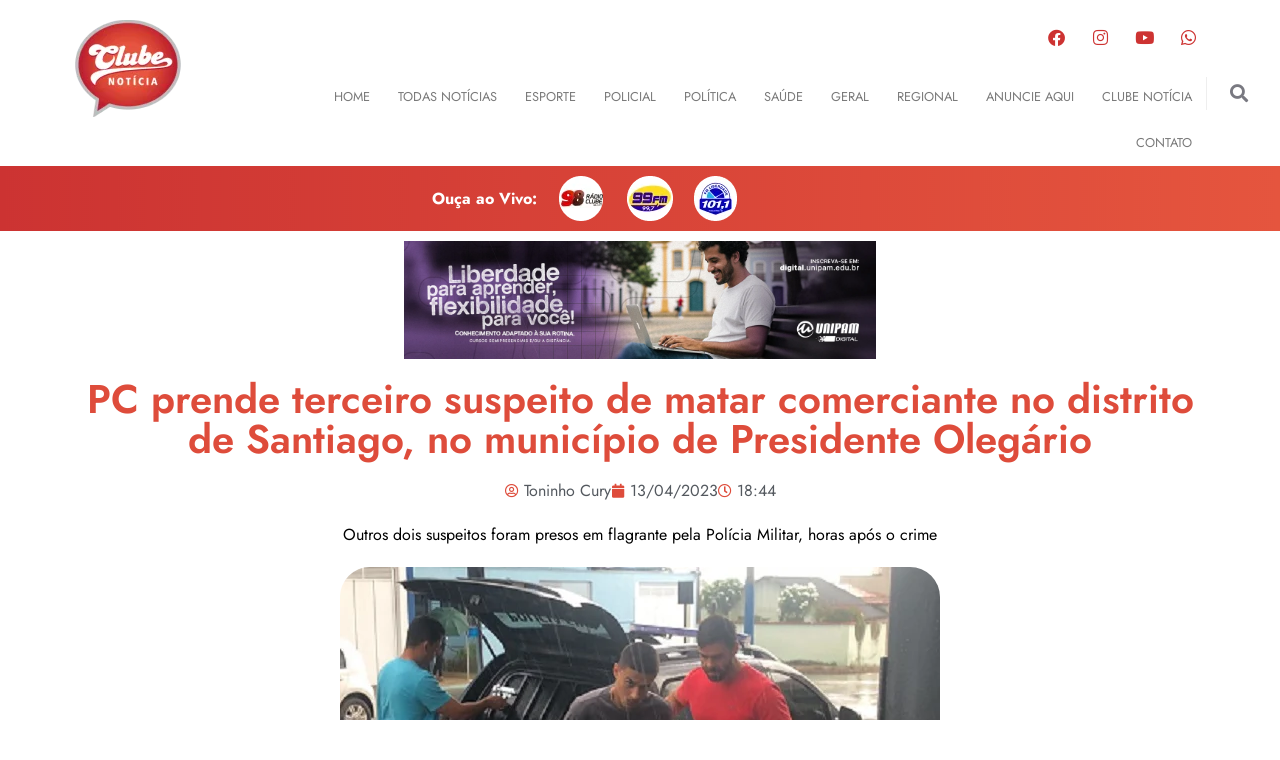

--- FILE ---
content_type: text/html; charset=UTF-8
request_url: https://clubenoticia.com.br/pc-prende-terceiro-suspeito-de-matar-comerciante-no-distrito-de-santiago-no-municipio-de-presidente-olegario/
body_size: 33462
content:
<!doctype html>
<html lang="pt-BR" prefix="og: https://ogp.me/ns#">
<head>
	<meta charset="UTF-8">
	<meta name="viewport" content="width=device-width, initial-scale=1">
	<link rel="profile" href="https://gmpg.org/xfn/11">
	
<!-- Otimização para mecanismos de pesquisa pelo Rank Math - https://rankmath.com/ -->
<title>PC prende terceiro suspeito de matar comerciante no distrito de Santiago, no município de Presidente Olegário | Clube Noticia - Notícias de Patos de Minas e região</title>
<meta name="description" content="Outros dois suspeitos foram presos em flagrante pela Polícia Militar, horas após o crime"/>
<meta name="robots" content="follow, index, max-snippet:-1, max-video-preview:-1, max-image-preview:large"/>
<link rel="canonical" href="https://clubenoticia.com.br/pc-prende-terceiro-suspeito-de-matar-comerciante-no-distrito-de-santiago-no-municipio-de-presidente-olegario/" />
<meta property="og:locale" content="pt_BR" />
<meta property="og:type" content="article" />
<meta property="og:title" content="PC prende terceiro suspeito de matar comerciante no distrito de Santiago, no município de Presidente Olegário | Clube Noticia - Notícias de Patos de Minas e região" />
<meta property="og:description" content="Outros dois suspeitos foram presos em flagrante pela Polícia Militar, horas após o crime" />
<meta property="og:url" content="https://clubenoticia.com.br/pc-prende-terceiro-suspeito-de-matar-comerciante-no-distrito-de-santiago-no-municipio-de-presidente-olegario/" />
<meta property="og:site_name" content="Clube Noticia - Notícias de Patos de Minas e região" />
<meta property="article:publisher" content="https://www.facebook.com/clubenoticia" />
<meta property="article:section" content="Policial" />
<meta property="og:updated_time" content="2023-04-15T08:57:26-03:00" />
<meta property="og:image" content="https://clubenoticia.com.br/wp-content/uploads/2023/04/capa-1.jpg" />
<meta property="og:image:secure_url" content="https://clubenoticia.com.br/wp-content/uploads/2023/04/capa-1.jpg" />
<meta property="og:image:width" content="600" />
<meta property="og:image:height" content="465" />
<meta property="og:image:alt" content="PC prende terceiro suspeito de matar comerciante no distrito de Santiago, no município de Presidente Olegário" />
<meta property="og:image:type" content="image/jpeg" />
<meta property="article:published_time" content="2023-04-13T18:44:38-03:00" />
<meta property="article:modified_time" content="2023-04-15T08:57:26-03:00" />
<meta name="twitter:card" content="summary_large_image" />
<meta name="twitter:title" content="PC prende terceiro suspeito de matar comerciante no distrito de Santiago, no município de Presidente Olegário | Clube Noticia - Notícias de Patos de Minas e região" />
<meta name="twitter:description" content="Outros dois suspeitos foram presos em flagrante pela Polícia Militar, horas após o crime" />
<meta name="twitter:image" content="https://clubenoticia.com.br/wp-content/uploads/2023/04/capa-1.jpg" />
<meta name="twitter:label1" content="Escrito por" />
<meta name="twitter:data1" content="Toninho Cury" />
<meta name="twitter:label2" content="Tempo para leitura" />
<meta name="twitter:data2" content="1 minuto" />
<script type="application/ld+json" class="rank-math-schema">{"@context":"https://schema.org","@graph":[{"@type":["RadioStation","Organization"],"@id":"https://clubenoticia.com.br/#organization","name":"Clube Not\u00edcia","url":"https://clubenoticia.com.br","sameAs":["https://www.facebook.com/clubenoticia"],"logo":{"@type":"ImageObject","@id":"https://clubenoticia.com.br/#logo","url":"https://clubenoticia.com.br/wp-content/uploads/2021/12/logo-clube_noticia.png","contentUrl":"https://clubenoticia.com.br/wp-content/uploads/2021/12/logo-clube_noticia.png","caption":"Clube Noticia - Not\u00edcias de Patos de Minas e regi\u00e3o","inLanguage":"pt-BR","width":"106","height":"97"},"openingHours":["Monday,Tuesday,Wednesday,Thursday,Friday,Saturday,Sunday 09:00-17:00"],"image":{"@id":"https://clubenoticia.com.br/#logo"}},{"@type":"WebSite","@id":"https://clubenoticia.com.br/#website","url":"https://clubenoticia.com.br","name":"Clube Noticia - Not\u00edcias de Patos de Minas e regi\u00e3o","alternateName":"Clube Noticia","publisher":{"@id":"https://clubenoticia.com.br/#organization"},"inLanguage":"pt-BR"},{"@type":"ImageObject","@id":"https://clubenoticia.com.br/wp-content/uploads/2023/04/capa-1.jpg","url":"https://clubenoticia.com.br/wp-content/uploads/2023/04/capa-1.jpg","width":"600","height":"465","inLanguage":"pt-BR"},{"@type":"WebPage","@id":"https://clubenoticia.com.br/pc-prende-terceiro-suspeito-de-matar-comerciante-no-distrito-de-santiago-no-municipio-de-presidente-olegario/#webpage","url":"https://clubenoticia.com.br/pc-prende-terceiro-suspeito-de-matar-comerciante-no-distrito-de-santiago-no-municipio-de-presidente-olegario/","name":"PC prende terceiro suspeito de matar comerciante no distrito de Santiago, no munic\u00edpio de Presidente Oleg\u00e1rio | Clube Noticia - Not\u00edcias de Patos de Minas e regi\u00e3o","datePublished":"2023-04-13T18:44:38-03:00","dateModified":"2023-04-15T08:57:26-03:00","isPartOf":{"@id":"https://clubenoticia.com.br/#website"},"primaryImageOfPage":{"@id":"https://clubenoticia.com.br/wp-content/uploads/2023/04/capa-1.jpg"},"inLanguage":"pt-BR"},{"@type":"Person","@id":"https://clubenoticia.com.br/author/toninhocury/","name":"Toninho Cury","url":"https://clubenoticia.com.br/author/toninhocury/","image":{"@type":"ImageObject","@id":"https://secure.gravatar.com/avatar/eb80444d834598aefa53ee846b2aaafe2f7007ce79647c024f62f7ca2244a9b9?s=96&amp;d=mm&amp;r=g","url":"https://secure.gravatar.com/avatar/eb80444d834598aefa53ee846b2aaafe2f7007ce79647c024f62f7ca2244a9b9?s=96&amp;d=mm&amp;r=g","caption":"Toninho Cury","inLanguage":"pt-BR"},"worksFor":{"@id":"https://clubenoticia.com.br/#organization"}},{"@type":"BlogPosting","headline":"PC prende terceiro suspeito de matar comerciante no distrito de Santiago, no munic\u00edpio de Presidente","datePublished":"2023-04-13T18:44:38-03:00","dateModified":"2023-04-15T08:57:26-03:00","articleSection":"Destaques, Policial","author":{"@id":"https://clubenoticia.com.br/author/toninhocury/","name":"Toninho Cury"},"publisher":{"@id":"https://clubenoticia.com.br/#organization"},"description":"Outros dois suspeitos foram presos em flagrante pela Pol\u00edcia Militar, horas ap\u00f3s o crime","name":"PC prende terceiro suspeito de matar comerciante no distrito de Santiago, no munic\u00edpio de Presidente","@id":"https://clubenoticia.com.br/pc-prende-terceiro-suspeito-de-matar-comerciante-no-distrito-de-santiago-no-municipio-de-presidente-olegario/#richSnippet","isPartOf":{"@id":"https://clubenoticia.com.br/pc-prende-terceiro-suspeito-de-matar-comerciante-no-distrito-de-santiago-no-municipio-de-presidente-olegario/#webpage"},"image":{"@id":"https://clubenoticia.com.br/wp-content/uploads/2023/04/capa-1.jpg"},"inLanguage":"pt-BR","mainEntityOfPage":{"@id":"https://clubenoticia.com.br/pc-prende-terceiro-suspeito-de-matar-comerciante-no-distrito-de-santiago-no-municipio-de-presidente-olegario/#webpage"}}]}</script>
<!-- /Plugin de SEO Rank Math para WordPress -->

<link rel='dns-prefetch' href='//www.googletagmanager.com' />
<link rel="alternate" type="application/rss+xml" title="Feed para Clube Noticia - Notícias de Patos de Minas e região &raquo;" href="https://clubenoticia.com.br/feed/" />
<link rel="alternate" type="application/rss+xml" title="Feed de comentários para Clube Noticia - Notícias de Patos de Minas e região &raquo;" href="https://clubenoticia.com.br/comments/feed/" />
<link rel="alternate" type="application/rss+xml" title="Feed de comentários para Clube Noticia - Notícias de Patos de Minas e região &raquo; PC prende terceiro suspeito de matar comerciante no distrito de Santiago, no município de Presidente Olegário" href="https://clubenoticia.com.br/pc-prende-terceiro-suspeito-de-matar-comerciante-no-distrito-de-santiago-no-municipio-de-presidente-olegario/feed/" />
<link rel="alternate" title="oEmbed (JSON)" type="application/json+oembed" href="https://clubenoticia.com.br/wp-json/oembed/1.0/embed?url=https%3A%2F%2Fclubenoticia.com.br%2Fpc-prende-terceiro-suspeito-de-matar-comerciante-no-distrito-de-santiago-no-municipio-de-presidente-olegario%2F" />
<link rel="alternate" title="oEmbed (XML)" type="text/xml+oembed" href="https://clubenoticia.com.br/wp-json/oembed/1.0/embed?url=https%3A%2F%2Fclubenoticia.com.br%2Fpc-prende-terceiro-suspeito-de-matar-comerciante-no-distrito-de-santiago-no-municipio-de-presidente-olegario%2F&#038;format=xml" />
<style id='wp-img-auto-sizes-contain-inline-css'>
img:is([sizes=auto i],[sizes^="auto," i]){contain-intrinsic-size:3000px 1500px}
/*# sourceURL=wp-img-auto-sizes-contain-inline-css */
</style>
<style id='wp-emoji-styles-inline-css'>

	img.wp-smiley, img.emoji {
		display: inline !important;
		border: none !important;
		box-shadow: none !important;
		height: 1em !important;
		width: 1em !important;
		margin: 0 0.07em !important;
		vertical-align: -0.1em !important;
		background: none !important;
		padding: 0 !important;
	}
/*# sourceURL=wp-emoji-styles-inline-css */
</style>
<link rel='stylesheet' id='wp-block-library-css' href='https://clubenoticia.com.br/wp-includes/css/dist/block-library/style.min.css?ver=0526289264aeed6be2c82159441564c3' media='all' />
<style id='wp-block-gallery-inline-css'>
.blocks-gallery-grid:not(.has-nested-images),.wp-block-gallery:not(.has-nested-images){display:flex;flex-wrap:wrap;list-style-type:none;margin:0;padding:0}.blocks-gallery-grid:not(.has-nested-images) .blocks-gallery-image,.blocks-gallery-grid:not(.has-nested-images) .blocks-gallery-item,.wp-block-gallery:not(.has-nested-images) .blocks-gallery-image,.wp-block-gallery:not(.has-nested-images) .blocks-gallery-item{display:flex;flex-direction:column;flex-grow:1;justify-content:center;margin:0 1em 1em 0;position:relative;width:calc(50% - 1em)}.blocks-gallery-grid:not(.has-nested-images) .blocks-gallery-image:nth-of-type(2n),.blocks-gallery-grid:not(.has-nested-images) .blocks-gallery-item:nth-of-type(2n),.wp-block-gallery:not(.has-nested-images) .blocks-gallery-image:nth-of-type(2n),.wp-block-gallery:not(.has-nested-images) .blocks-gallery-item:nth-of-type(2n){margin-right:0}.blocks-gallery-grid:not(.has-nested-images) .blocks-gallery-image figure,.blocks-gallery-grid:not(.has-nested-images) .blocks-gallery-item figure,.wp-block-gallery:not(.has-nested-images) .blocks-gallery-image figure,.wp-block-gallery:not(.has-nested-images) .blocks-gallery-item figure{align-items:flex-end;display:flex;height:100%;justify-content:flex-start;margin:0}.blocks-gallery-grid:not(.has-nested-images) .blocks-gallery-image img,.blocks-gallery-grid:not(.has-nested-images) .blocks-gallery-item img,.wp-block-gallery:not(.has-nested-images) .blocks-gallery-image img,.wp-block-gallery:not(.has-nested-images) .blocks-gallery-item img{display:block;height:auto;max-width:100%;width:auto}.blocks-gallery-grid:not(.has-nested-images) .blocks-gallery-image figcaption,.blocks-gallery-grid:not(.has-nested-images) .blocks-gallery-item figcaption,.wp-block-gallery:not(.has-nested-images) .blocks-gallery-image figcaption,.wp-block-gallery:not(.has-nested-images) .blocks-gallery-item figcaption{background:linear-gradient(0deg,#000000b3,#0000004d 70%,#0000);bottom:0;box-sizing:border-box;color:#fff;font-size:.8em;margin:0;max-height:100%;overflow:auto;padding:3em .77em .7em;position:absolute;text-align:center;width:100%;z-index:2}.blocks-gallery-grid:not(.has-nested-images) .blocks-gallery-image figcaption img,.blocks-gallery-grid:not(.has-nested-images) .blocks-gallery-item figcaption img,.wp-block-gallery:not(.has-nested-images) .blocks-gallery-image figcaption img,.wp-block-gallery:not(.has-nested-images) .blocks-gallery-item figcaption img{display:inline}.blocks-gallery-grid:not(.has-nested-images) figcaption,.wp-block-gallery:not(.has-nested-images) figcaption{flex-grow:1}.blocks-gallery-grid:not(.has-nested-images).is-cropped .blocks-gallery-image a,.blocks-gallery-grid:not(.has-nested-images).is-cropped .blocks-gallery-image img,.blocks-gallery-grid:not(.has-nested-images).is-cropped .blocks-gallery-item a,.blocks-gallery-grid:not(.has-nested-images).is-cropped .blocks-gallery-item img,.wp-block-gallery:not(.has-nested-images).is-cropped .blocks-gallery-image a,.wp-block-gallery:not(.has-nested-images).is-cropped .blocks-gallery-image img,.wp-block-gallery:not(.has-nested-images).is-cropped .blocks-gallery-item a,.wp-block-gallery:not(.has-nested-images).is-cropped .blocks-gallery-item img{flex:1;height:100%;object-fit:cover;width:100%}.blocks-gallery-grid:not(.has-nested-images).columns-1 .blocks-gallery-image,.blocks-gallery-grid:not(.has-nested-images).columns-1 .blocks-gallery-item,.wp-block-gallery:not(.has-nested-images).columns-1 .blocks-gallery-image,.wp-block-gallery:not(.has-nested-images).columns-1 .blocks-gallery-item{margin-right:0;width:100%}@media (min-width:600px){.blocks-gallery-grid:not(.has-nested-images).columns-3 .blocks-gallery-image,.blocks-gallery-grid:not(.has-nested-images).columns-3 .blocks-gallery-item,.wp-block-gallery:not(.has-nested-images).columns-3 .blocks-gallery-image,.wp-block-gallery:not(.has-nested-images).columns-3 .blocks-gallery-item{margin-right:1em;width:calc(33.33333% - .66667em)}.blocks-gallery-grid:not(.has-nested-images).columns-4 .blocks-gallery-image,.blocks-gallery-grid:not(.has-nested-images).columns-4 .blocks-gallery-item,.wp-block-gallery:not(.has-nested-images).columns-4 .blocks-gallery-image,.wp-block-gallery:not(.has-nested-images).columns-4 .blocks-gallery-item{margin-right:1em;width:calc(25% - .75em)}.blocks-gallery-grid:not(.has-nested-images).columns-5 .blocks-gallery-image,.blocks-gallery-grid:not(.has-nested-images).columns-5 .blocks-gallery-item,.wp-block-gallery:not(.has-nested-images).columns-5 .blocks-gallery-image,.wp-block-gallery:not(.has-nested-images).columns-5 .blocks-gallery-item{margin-right:1em;width:calc(20% - .8em)}.blocks-gallery-grid:not(.has-nested-images).columns-6 .blocks-gallery-image,.blocks-gallery-grid:not(.has-nested-images).columns-6 .blocks-gallery-item,.wp-block-gallery:not(.has-nested-images).columns-6 .blocks-gallery-image,.wp-block-gallery:not(.has-nested-images).columns-6 .blocks-gallery-item{margin-right:1em;width:calc(16.66667% - .83333em)}.blocks-gallery-grid:not(.has-nested-images).columns-7 .blocks-gallery-image,.blocks-gallery-grid:not(.has-nested-images).columns-7 .blocks-gallery-item,.wp-block-gallery:not(.has-nested-images).columns-7 .blocks-gallery-image,.wp-block-gallery:not(.has-nested-images).columns-7 .blocks-gallery-item{margin-right:1em;width:calc(14.28571% - .85714em)}.blocks-gallery-grid:not(.has-nested-images).columns-8 .blocks-gallery-image,.blocks-gallery-grid:not(.has-nested-images).columns-8 .blocks-gallery-item,.wp-block-gallery:not(.has-nested-images).columns-8 .blocks-gallery-image,.wp-block-gallery:not(.has-nested-images).columns-8 .blocks-gallery-item{margin-right:1em;width:calc(12.5% - .875em)}.blocks-gallery-grid:not(.has-nested-images).columns-1 .blocks-gallery-image:nth-of-type(1n),.blocks-gallery-grid:not(.has-nested-images).columns-1 .blocks-gallery-item:nth-of-type(1n),.blocks-gallery-grid:not(.has-nested-images).columns-2 .blocks-gallery-image:nth-of-type(2n),.blocks-gallery-grid:not(.has-nested-images).columns-2 .blocks-gallery-item:nth-of-type(2n),.blocks-gallery-grid:not(.has-nested-images).columns-3 .blocks-gallery-image:nth-of-type(3n),.blocks-gallery-grid:not(.has-nested-images).columns-3 .blocks-gallery-item:nth-of-type(3n),.blocks-gallery-grid:not(.has-nested-images).columns-4 .blocks-gallery-image:nth-of-type(4n),.blocks-gallery-grid:not(.has-nested-images).columns-4 .blocks-gallery-item:nth-of-type(4n),.blocks-gallery-grid:not(.has-nested-images).columns-5 .blocks-gallery-image:nth-of-type(5n),.blocks-gallery-grid:not(.has-nested-images).columns-5 .blocks-gallery-item:nth-of-type(5n),.blocks-gallery-grid:not(.has-nested-images).columns-6 .blocks-gallery-image:nth-of-type(6n),.blocks-gallery-grid:not(.has-nested-images).columns-6 .blocks-gallery-item:nth-of-type(6n),.blocks-gallery-grid:not(.has-nested-images).columns-7 .blocks-gallery-image:nth-of-type(7n),.blocks-gallery-grid:not(.has-nested-images).columns-7 .blocks-gallery-item:nth-of-type(7n),.blocks-gallery-grid:not(.has-nested-images).columns-8 .blocks-gallery-image:nth-of-type(8n),.blocks-gallery-grid:not(.has-nested-images).columns-8 .blocks-gallery-item:nth-of-type(8n),.wp-block-gallery:not(.has-nested-images).columns-1 .blocks-gallery-image:nth-of-type(1n),.wp-block-gallery:not(.has-nested-images).columns-1 .blocks-gallery-item:nth-of-type(1n),.wp-block-gallery:not(.has-nested-images).columns-2 .blocks-gallery-image:nth-of-type(2n),.wp-block-gallery:not(.has-nested-images).columns-2 .blocks-gallery-item:nth-of-type(2n),.wp-block-gallery:not(.has-nested-images).columns-3 .blocks-gallery-image:nth-of-type(3n),.wp-block-gallery:not(.has-nested-images).columns-3 .blocks-gallery-item:nth-of-type(3n),.wp-block-gallery:not(.has-nested-images).columns-4 .blocks-gallery-image:nth-of-type(4n),.wp-block-gallery:not(.has-nested-images).columns-4 .blocks-gallery-item:nth-of-type(4n),.wp-block-gallery:not(.has-nested-images).columns-5 .blocks-gallery-image:nth-of-type(5n),.wp-block-gallery:not(.has-nested-images).columns-5 .blocks-gallery-item:nth-of-type(5n),.wp-block-gallery:not(.has-nested-images).columns-6 .blocks-gallery-image:nth-of-type(6n),.wp-block-gallery:not(.has-nested-images).columns-6 .blocks-gallery-item:nth-of-type(6n),.wp-block-gallery:not(.has-nested-images).columns-7 .blocks-gallery-image:nth-of-type(7n),.wp-block-gallery:not(.has-nested-images).columns-7 .blocks-gallery-item:nth-of-type(7n),.wp-block-gallery:not(.has-nested-images).columns-8 .blocks-gallery-image:nth-of-type(8n),.wp-block-gallery:not(.has-nested-images).columns-8 .blocks-gallery-item:nth-of-type(8n){margin-right:0}}.blocks-gallery-grid:not(.has-nested-images) .blocks-gallery-image:last-child,.blocks-gallery-grid:not(.has-nested-images) .blocks-gallery-item:last-child,.wp-block-gallery:not(.has-nested-images) .blocks-gallery-image:last-child,.wp-block-gallery:not(.has-nested-images) .blocks-gallery-item:last-child{margin-right:0}.blocks-gallery-grid:not(.has-nested-images).alignleft,.blocks-gallery-grid:not(.has-nested-images).alignright,.wp-block-gallery:not(.has-nested-images).alignleft,.wp-block-gallery:not(.has-nested-images).alignright{max-width:420px;width:100%}.blocks-gallery-grid:not(.has-nested-images).aligncenter .blocks-gallery-item figure,.wp-block-gallery:not(.has-nested-images).aligncenter .blocks-gallery-item figure{justify-content:center}.wp-block-gallery:not(.is-cropped) .blocks-gallery-item{align-self:flex-start}figure.wp-block-gallery.has-nested-images{align-items:normal}.wp-block-gallery.has-nested-images figure.wp-block-image:not(#individual-image){margin:0;width:calc(50% - var(--wp--style--unstable-gallery-gap, 16px)/2)}.wp-block-gallery.has-nested-images figure.wp-block-image{box-sizing:border-box;display:flex;flex-direction:column;flex-grow:1;justify-content:center;max-width:100%;position:relative}.wp-block-gallery.has-nested-images figure.wp-block-image>a,.wp-block-gallery.has-nested-images figure.wp-block-image>div{flex-direction:column;flex-grow:1;margin:0}.wp-block-gallery.has-nested-images figure.wp-block-image img{display:block;height:auto;max-width:100%!important;width:auto}.wp-block-gallery.has-nested-images figure.wp-block-image figcaption,.wp-block-gallery.has-nested-images figure.wp-block-image:has(figcaption):before{bottom:0;left:0;max-height:100%;position:absolute;right:0}.wp-block-gallery.has-nested-images figure.wp-block-image:has(figcaption):before{backdrop-filter:blur(3px);content:"";height:100%;-webkit-mask-image:linear-gradient(0deg,#000 20%,#0000);mask-image:linear-gradient(0deg,#000 20%,#0000);max-height:40%;pointer-events:none}.wp-block-gallery.has-nested-images figure.wp-block-image figcaption{box-sizing:border-box;color:#fff;font-size:13px;margin:0;overflow:auto;padding:1em;text-align:center;text-shadow:0 0 1.5px #000}.wp-block-gallery.has-nested-images figure.wp-block-image figcaption::-webkit-scrollbar{height:12px;width:12px}.wp-block-gallery.has-nested-images figure.wp-block-image figcaption::-webkit-scrollbar-track{background-color:initial}.wp-block-gallery.has-nested-images figure.wp-block-image figcaption::-webkit-scrollbar-thumb{background-clip:padding-box;background-color:initial;border:3px solid #0000;border-radius:8px}.wp-block-gallery.has-nested-images figure.wp-block-image figcaption:focus-within::-webkit-scrollbar-thumb,.wp-block-gallery.has-nested-images figure.wp-block-image figcaption:focus::-webkit-scrollbar-thumb,.wp-block-gallery.has-nested-images figure.wp-block-image figcaption:hover::-webkit-scrollbar-thumb{background-color:#fffc}.wp-block-gallery.has-nested-images figure.wp-block-image figcaption{scrollbar-color:#0000 #0000;scrollbar-gutter:stable both-edges;scrollbar-width:thin}.wp-block-gallery.has-nested-images figure.wp-block-image figcaption:focus,.wp-block-gallery.has-nested-images figure.wp-block-image figcaption:focus-within,.wp-block-gallery.has-nested-images figure.wp-block-image figcaption:hover{scrollbar-color:#fffc #0000}.wp-block-gallery.has-nested-images figure.wp-block-image figcaption{will-change:transform}@media (hover:none){.wp-block-gallery.has-nested-images figure.wp-block-image figcaption{scrollbar-color:#fffc #0000}}.wp-block-gallery.has-nested-images figure.wp-block-image figcaption{background:linear-gradient(0deg,#0006,#0000)}.wp-block-gallery.has-nested-images figure.wp-block-image figcaption img{display:inline}.wp-block-gallery.has-nested-images figure.wp-block-image figcaption a{color:inherit}.wp-block-gallery.has-nested-images figure.wp-block-image.has-custom-border img{box-sizing:border-box}.wp-block-gallery.has-nested-images figure.wp-block-image.has-custom-border>a,.wp-block-gallery.has-nested-images figure.wp-block-image.has-custom-border>div,.wp-block-gallery.has-nested-images figure.wp-block-image.is-style-rounded>a,.wp-block-gallery.has-nested-images figure.wp-block-image.is-style-rounded>div{flex:1 1 auto}.wp-block-gallery.has-nested-images figure.wp-block-image.has-custom-border figcaption,.wp-block-gallery.has-nested-images figure.wp-block-image.is-style-rounded figcaption{background:none;color:inherit;flex:initial;margin:0;padding:10px 10px 9px;position:relative;text-shadow:none}.wp-block-gallery.has-nested-images figure.wp-block-image.has-custom-border:before,.wp-block-gallery.has-nested-images figure.wp-block-image.is-style-rounded:before{content:none}.wp-block-gallery.has-nested-images figcaption{flex-basis:100%;flex-grow:1;text-align:center}.wp-block-gallery.has-nested-images:not(.is-cropped) figure.wp-block-image:not(#individual-image){margin-bottom:auto;margin-top:0}.wp-block-gallery.has-nested-images.is-cropped figure.wp-block-image:not(#individual-image){align-self:inherit}.wp-block-gallery.has-nested-images.is-cropped figure.wp-block-image:not(#individual-image)>a,.wp-block-gallery.has-nested-images.is-cropped figure.wp-block-image:not(#individual-image)>div:not(.components-drop-zone){display:flex}.wp-block-gallery.has-nested-images.is-cropped figure.wp-block-image:not(#individual-image) a,.wp-block-gallery.has-nested-images.is-cropped figure.wp-block-image:not(#individual-image) img{flex:1 0 0%;height:100%;object-fit:cover;width:100%}.wp-block-gallery.has-nested-images.columns-1 figure.wp-block-image:not(#individual-image){width:100%}@media (min-width:600px){.wp-block-gallery.has-nested-images.columns-3 figure.wp-block-image:not(#individual-image){width:calc(33.33333% - var(--wp--style--unstable-gallery-gap, 16px)*.66667)}.wp-block-gallery.has-nested-images.columns-4 figure.wp-block-image:not(#individual-image){width:calc(25% - var(--wp--style--unstable-gallery-gap, 16px)*.75)}.wp-block-gallery.has-nested-images.columns-5 figure.wp-block-image:not(#individual-image){width:calc(20% - var(--wp--style--unstable-gallery-gap, 16px)*.8)}.wp-block-gallery.has-nested-images.columns-6 figure.wp-block-image:not(#individual-image){width:calc(16.66667% - var(--wp--style--unstable-gallery-gap, 16px)*.83333)}.wp-block-gallery.has-nested-images.columns-7 figure.wp-block-image:not(#individual-image){width:calc(14.28571% - var(--wp--style--unstable-gallery-gap, 16px)*.85714)}.wp-block-gallery.has-nested-images.columns-8 figure.wp-block-image:not(#individual-image){width:calc(12.5% - var(--wp--style--unstable-gallery-gap, 16px)*.875)}.wp-block-gallery.has-nested-images.columns-default figure.wp-block-image:not(#individual-image){width:calc(33.33% - var(--wp--style--unstable-gallery-gap, 16px)*.66667)}.wp-block-gallery.has-nested-images.columns-default figure.wp-block-image:not(#individual-image):first-child:nth-last-child(2),.wp-block-gallery.has-nested-images.columns-default figure.wp-block-image:not(#individual-image):first-child:nth-last-child(2)~figure.wp-block-image:not(#individual-image){width:calc(50% - var(--wp--style--unstable-gallery-gap, 16px)*.5)}.wp-block-gallery.has-nested-images.columns-default figure.wp-block-image:not(#individual-image):first-child:last-child{width:100%}}.wp-block-gallery.has-nested-images.alignleft,.wp-block-gallery.has-nested-images.alignright{max-width:420px;width:100%}.wp-block-gallery.has-nested-images.aligncenter{justify-content:center}
/*# sourceURL=https://clubenoticia.com.br/wp-includes/blocks/gallery/style.min.css */
</style>
<style id='wp-block-image-inline-css'>
.wp-block-image>a,.wp-block-image>figure>a{display:inline-block}.wp-block-image img{box-sizing:border-box;height:auto;max-width:100%;vertical-align:bottom}@media not (prefers-reduced-motion){.wp-block-image img.hide{visibility:hidden}.wp-block-image img.show{animation:show-content-image .4s}}.wp-block-image[style*=border-radius] img,.wp-block-image[style*=border-radius]>a{border-radius:inherit}.wp-block-image.has-custom-border img{box-sizing:border-box}.wp-block-image.aligncenter{text-align:center}.wp-block-image.alignfull>a,.wp-block-image.alignwide>a{width:100%}.wp-block-image.alignfull img,.wp-block-image.alignwide img{height:auto;width:100%}.wp-block-image .aligncenter,.wp-block-image .alignleft,.wp-block-image .alignright,.wp-block-image.aligncenter,.wp-block-image.alignleft,.wp-block-image.alignright{display:table}.wp-block-image .aligncenter>figcaption,.wp-block-image .alignleft>figcaption,.wp-block-image .alignright>figcaption,.wp-block-image.aligncenter>figcaption,.wp-block-image.alignleft>figcaption,.wp-block-image.alignright>figcaption{caption-side:bottom;display:table-caption}.wp-block-image .alignleft{float:left;margin:.5em 1em .5em 0}.wp-block-image .alignright{float:right;margin:.5em 0 .5em 1em}.wp-block-image .aligncenter{margin-left:auto;margin-right:auto}.wp-block-image :where(figcaption){margin-bottom:1em;margin-top:.5em}.wp-block-image.is-style-circle-mask img{border-radius:9999px}@supports ((-webkit-mask-image:none) or (mask-image:none)) or (-webkit-mask-image:none){.wp-block-image.is-style-circle-mask img{border-radius:0;-webkit-mask-image:url('data:image/svg+xml;utf8,<svg viewBox="0 0 100 100" xmlns="http://www.w3.org/2000/svg"><circle cx="50" cy="50" r="50"/></svg>');mask-image:url('data:image/svg+xml;utf8,<svg viewBox="0 0 100 100" xmlns="http://www.w3.org/2000/svg"><circle cx="50" cy="50" r="50"/></svg>');mask-mode:alpha;-webkit-mask-position:center;mask-position:center;-webkit-mask-repeat:no-repeat;mask-repeat:no-repeat;-webkit-mask-size:contain;mask-size:contain}}:root :where(.wp-block-image.is-style-rounded img,.wp-block-image .is-style-rounded img){border-radius:9999px}.wp-block-image figure{margin:0}.wp-lightbox-container{display:flex;flex-direction:column;position:relative}.wp-lightbox-container img{cursor:zoom-in}.wp-lightbox-container img:hover+button{opacity:1}.wp-lightbox-container button{align-items:center;backdrop-filter:blur(16px) saturate(180%);background-color:#5a5a5a40;border:none;border-radius:4px;cursor:zoom-in;display:flex;height:20px;justify-content:center;opacity:0;padding:0;position:absolute;right:16px;text-align:center;top:16px;width:20px;z-index:100}@media not (prefers-reduced-motion){.wp-lightbox-container button{transition:opacity .2s ease}}.wp-lightbox-container button:focus-visible{outline:3px auto #5a5a5a40;outline:3px auto -webkit-focus-ring-color;outline-offset:3px}.wp-lightbox-container button:hover{cursor:pointer;opacity:1}.wp-lightbox-container button:focus{opacity:1}.wp-lightbox-container button:focus,.wp-lightbox-container button:hover,.wp-lightbox-container button:not(:hover):not(:active):not(.has-background){background-color:#5a5a5a40;border:none}.wp-lightbox-overlay{box-sizing:border-box;cursor:zoom-out;height:100vh;left:0;overflow:hidden;position:fixed;top:0;visibility:hidden;width:100%;z-index:100000}.wp-lightbox-overlay .close-button{align-items:center;cursor:pointer;display:flex;justify-content:center;min-height:40px;min-width:40px;padding:0;position:absolute;right:calc(env(safe-area-inset-right) + 16px);top:calc(env(safe-area-inset-top) + 16px);z-index:5000000}.wp-lightbox-overlay .close-button:focus,.wp-lightbox-overlay .close-button:hover,.wp-lightbox-overlay .close-button:not(:hover):not(:active):not(.has-background){background:none;border:none}.wp-lightbox-overlay .lightbox-image-container{height:var(--wp--lightbox-container-height);left:50%;overflow:hidden;position:absolute;top:50%;transform:translate(-50%,-50%);transform-origin:top left;width:var(--wp--lightbox-container-width);z-index:9999999999}.wp-lightbox-overlay .wp-block-image{align-items:center;box-sizing:border-box;display:flex;height:100%;justify-content:center;margin:0;position:relative;transform-origin:0 0;width:100%;z-index:3000000}.wp-lightbox-overlay .wp-block-image img{height:var(--wp--lightbox-image-height);min-height:var(--wp--lightbox-image-height);min-width:var(--wp--lightbox-image-width);width:var(--wp--lightbox-image-width)}.wp-lightbox-overlay .wp-block-image figcaption{display:none}.wp-lightbox-overlay button{background:none;border:none}.wp-lightbox-overlay .scrim{background-color:#fff;height:100%;opacity:.9;position:absolute;width:100%;z-index:2000000}.wp-lightbox-overlay.active{visibility:visible}@media not (prefers-reduced-motion){.wp-lightbox-overlay.active{animation:turn-on-visibility .25s both}.wp-lightbox-overlay.active img{animation:turn-on-visibility .35s both}.wp-lightbox-overlay.show-closing-animation:not(.active){animation:turn-off-visibility .35s both}.wp-lightbox-overlay.show-closing-animation:not(.active) img{animation:turn-off-visibility .25s both}.wp-lightbox-overlay.zoom.active{animation:none;opacity:1;visibility:visible}.wp-lightbox-overlay.zoom.active .lightbox-image-container{animation:lightbox-zoom-in .4s}.wp-lightbox-overlay.zoom.active .lightbox-image-container img{animation:none}.wp-lightbox-overlay.zoom.active .scrim{animation:turn-on-visibility .4s forwards}.wp-lightbox-overlay.zoom.show-closing-animation:not(.active){animation:none}.wp-lightbox-overlay.zoom.show-closing-animation:not(.active) .lightbox-image-container{animation:lightbox-zoom-out .4s}.wp-lightbox-overlay.zoom.show-closing-animation:not(.active) .lightbox-image-container img{animation:none}.wp-lightbox-overlay.zoom.show-closing-animation:not(.active) .scrim{animation:turn-off-visibility .4s forwards}}@keyframes show-content-image{0%{visibility:hidden}99%{visibility:hidden}to{visibility:visible}}@keyframes turn-on-visibility{0%{opacity:0}to{opacity:1}}@keyframes turn-off-visibility{0%{opacity:1;visibility:visible}99%{opacity:0;visibility:visible}to{opacity:0;visibility:hidden}}@keyframes lightbox-zoom-in{0%{transform:translate(calc((-100vw + var(--wp--lightbox-scrollbar-width))/2 + var(--wp--lightbox-initial-left-position)),calc(-50vh + var(--wp--lightbox-initial-top-position))) scale(var(--wp--lightbox-scale))}to{transform:translate(-50%,-50%) scale(1)}}@keyframes lightbox-zoom-out{0%{transform:translate(-50%,-50%) scale(1);visibility:visible}99%{visibility:visible}to{transform:translate(calc((-100vw + var(--wp--lightbox-scrollbar-width))/2 + var(--wp--lightbox-initial-left-position)),calc(-50vh + var(--wp--lightbox-initial-top-position))) scale(var(--wp--lightbox-scale));visibility:hidden}}
/*# sourceURL=https://clubenoticia.com.br/wp-includes/blocks/image/style.min.css */
</style>
<style id='wp-block-embed-inline-css'>
.wp-block-embed.alignleft,.wp-block-embed.alignright,.wp-block[data-align=left]>[data-type="core/embed"],.wp-block[data-align=right]>[data-type="core/embed"]{max-width:360px;width:100%}.wp-block-embed.alignleft .wp-block-embed__wrapper,.wp-block-embed.alignright .wp-block-embed__wrapper,.wp-block[data-align=left]>[data-type="core/embed"] .wp-block-embed__wrapper,.wp-block[data-align=right]>[data-type="core/embed"] .wp-block-embed__wrapper{min-width:280px}.wp-block-cover .wp-block-embed{min-height:240px;min-width:320px}.wp-block-embed{overflow-wrap:break-word}.wp-block-embed :where(figcaption){margin-bottom:1em;margin-top:.5em}.wp-block-embed iframe{max-width:100%}.wp-block-embed__wrapper{position:relative}.wp-embed-responsive .wp-has-aspect-ratio .wp-block-embed__wrapper:before{content:"";display:block;padding-top:50%}.wp-embed-responsive .wp-has-aspect-ratio iframe{bottom:0;height:100%;left:0;position:absolute;right:0;top:0;width:100%}.wp-embed-responsive .wp-embed-aspect-21-9 .wp-block-embed__wrapper:before{padding-top:42.85%}.wp-embed-responsive .wp-embed-aspect-18-9 .wp-block-embed__wrapper:before{padding-top:50%}.wp-embed-responsive .wp-embed-aspect-16-9 .wp-block-embed__wrapper:before{padding-top:56.25%}.wp-embed-responsive .wp-embed-aspect-4-3 .wp-block-embed__wrapper:before{padding-top:75%}.wp-embed-responsive .wp-embed-aspect-1-1 .wp-block-embed__wrapper:before{padding-top:100%}.wp-embed-responsive .wp-embed-aspect-9-16 .wp-block-embed__wrapper:before{padding-top:177.77%}.wp-embed-responsive .wp-embed-aspect-1-2 .wp-block-embed__wrapper:before{padding-top:200%}
/*# sourceURL=https://clubenoticia.com.br/wp-includes/blocks/embed/style.min.css */
</style>
<style id='wp-block-paragraph-inline-css'>
.is-small-text{font-size:.875em}.is-regular-text{font-size:1em}.is-large-text{font-size:2.25em}.is-larger-text{font-size:3em}.has-drop-cap:not(:focus):first-letter{float:left;font-size:8.4em;font-style:normal;font-weight:100;line-height:.68;margin:.05em .1em 0 0;text-transform:uppercase}body.rtl .has-drop-cap:not(:focus):first-letter{float:none;margin-left:.1em}p.has-drop-cap.has-background{overflow:hidden}:root :where(p.has-background){padding:1.25em 2.375em}:where(p.has-text-color:not(.has-link-color)) a{color:inherit}p.has-text-align-left[style*="writing-mode:vertical-lr"],p.has-text-align-right[style*="writing-mode:vertical-rl"]{rotate:180deg}
/*# sourceURL=https://clubenoticia.com.br/wp-includes/blocks/paragraph/style.min.css */
</style>
<style id='global-styles-inline-css'>
:root{--wp--preset--aspect-ratio--square: 1;--wp--preset--aspect-ratio--4-3: 4/3;--wp--preset--aspect-ratio--3-4: 3/4;--wp--preset--aspect-ratio--3-2: 3/2;--wp--preset--aspect-ratio--2-3: 2/3;--wp--preset--aspect-ratio--16-9: 16/9;--wp--preset--aspect-ratio--9-16: 9/16;--wp--preset--color--black: #000000;--wp--preset--color--cyan-bluish-gray: #abb8c3;--wp--preset--color--white: #ffffff;--wp--preset--color--pale-pink: #f78da7;--wp--preset--color--vivid-red: #cf2e2e;--wp--preset--color--luminous-vivid-orange: #ff6900;--wp--preset--color--luminous-vivid-amber: #fcb900;--wp--preset--color--light-green-cyan: #7bdcb5;--wp--preset--color--vivid-green-cyan: #00d084;--wp--preset--color--pale-cyan-blue: #8ed1fc;--wp--preset--color--vivid-cyan-blue: #0693e3;--wp--preset--color--vivid-purple: #9b51e0;--wp--preset--gradient--vivid-cyan-blue-to-vivid-purple: linear-gradient(135deg,rgb(6,147,227) 0%,rgb(155,81,224) 100%);--wp--preset--gradient--light-green-cyan-to-vivid-green-cyan: linear-gradient(135deg,rgb(122,220,180) 0%,rgb(0,208,130) 100%);--wp--preset--gradient--luminous-vivid-amber-to-luminous-vivid-orange: linear-gradient(135deg,rgb(252,185,0) 0%,rgb(255,105,0) 100%);--wp--preset--gradient--luminous-vivid-orange-to-vivid-red: linear-gradient(135deg,rgb(255,105,0) 0%,rgb(207,46,46) 100%);--wp--preset--gradient--very-light-gray-to-cyan-bluish-gray: linear-gradient(135deg,rgb(238,238,238) 0%,rgb(169,184,195) 100%);--wp--preset--gradient--cool-to-warm-spectrum: linear-gradient(135deg,rgb(74,234,220) 0%,rgb(151,120,209) 20%,rgb(207,42,186) 40%,rgb(238,44,130) 60%,rgb(251,105,98) 80%,rgb(254,248,76) 100%);--wp--preset--gradient--blush-light-purple: linear-gradient(135deg,rgb(255,206,236) 0%,rgb(152,150,240) 100%);--wp--preset--gradient--blush-bordeaux: linear-gradient(135deg,rgb(254,205,165) 0%,rgb(254,45,45) 50%,rgb(107,0,62) 100%);--wp--preset--gradient--luminous-dusk: linear-gradient(135deg,rgb(255,203,112) 0%,rgb(199,81,192) 50%,rgb(65,88,208) 100%);--wp--preset--gradient--pale-ocean: linear-gradient(135deg,rgb(255,245,203) 0%,rgb(182,227,212) 50%,rgb(51,167,181) 100%);--wp--preset--gradient--electric-grass: linear-gradient(135deg,rgb(202,248,128) 0%,rgb(113,206,126) 100%);--wp--preset--gradient--midnight: linear-gradient(135deg,rgb(2,3,129) 0%,rgb(40,116,252) 100%);--wp--preset--font-size--small: 13px;--wp--preset--font-size--medium: 20px;--wp--preset--font-size--large: 36px;--wp--preset--font-size--x-large: 42px;--wp--preset--spacing--20: 0.44rem;--wp--preset--spacing--30: 0.67rem;--wp--preset--spacing--40: 1rem;--wp--preset--spacing--50: 1.5rem;--wp--preset--spacing--60: 2.25rem;--wp--preset--spacing--70: 3.38rem;--wp--preset--spacing--80: 5.06rem;--wp--preset--shadow--natural: 6px 6px 9px rgba(0, 0, 0, 0.2);--wp--preset--shadow--deep: 12px 12px 50px rgba(0, 0, 0, 0.4);--wp--preset--shadow--sharp: 6px 6px 0px rgba(0, 0, 0, 0.2);--wp--preset--shadow--outlined: 6px 6px 0px -3px rgb(255, 255, 255), 6px 6px rgb(0, 0, 0);--wp--preset--shadow--crisp: 6px 6px 0px rgb(0, 0, 0);}:root { --wp--style--global--content-size: 800px;--wp--style--global--wide-size: 1200px; }:where(body) { margin: 0; }.wp-site-blocks > .alignleft { float: left; margin-right: 2em; }.wp-site-blocks > .alignright { float: right; margin-left: 2em; }.wp-site-blocks > .aligncenter { justify-content: center; margin-left: auto; margin-right: auto; }:where(.wp-site-blocks) > * { margin-block-start: 24px; margin-block-end: 0; }:where(.wp-site-blocks) > :first-child { margin-block-start: 0; }:where(.wp-site-blocks) > :last-child { margin-block-end: 0; }:root { --wp--style--block-gap: 24px; }:root :where(.is-layout-flow) > :first-child{margin-block-start: 0;}:root :where(.is-layout-flow) > :last-child{margin-block-end: 0;}:root :where(.is-layout-flow) > *{margin-block-start: 24px;margin-block-end: 0;}:root :where(.is-layout-constrained) > :first-child{margin-block-start: 0;}:root :where(.is-layout-constrained) > :last-child{margin-block-end: 0;}:root :where(.is-layout-constrained) > *{margin-block-start: 24px;margin-block-end: 0;}:root :where(.is-layout-flex){gap: 24px;}:root :where(.is-layout-grid){gap: 24px;}.is-layout-flow > .alignleft{float: left;margin-inline-start: 0;margin-inline-end: 2em;}.is-layout-flow > .alignright{float: right;margin-inline-start: 2em;margin-inline-end: 0;}.is-layout-flow > .aligncenter{margin-left: auto !important;margin-right: auto !important;}.is-layout-constrained > .alignleft{float: left;margin-inline-start: 0;margin-inline-end: 2em;}.is-layout-constrained > .alignright{float: right;margin-inline-start: 2em;margin-inline-end: 0;}.is-layout-constrained > .aligncenter{margin-left: auto !important;margin-right: auto !important;}.is-layout-constrained > :where(:not(.alignleft):not(.alignright):not(.alignfull)){max-width: var(--wp--style--global--content-size);margin-left: auto !important;margin-right: auto !important;}.is-layout-constrained > .alignwide{max-width: var(--wp--style--global--wide-size);}body .is-layout-flex{display: flex;}.is-layout-flex{flex-wrap: wrap;align-items: center;}.is-layout-flex > :is(*, div){margin: 0;}body .is-layout-grid{display: grid;}.is-layout-grid > :is(*, div){margin: 0;}body{padding-top: 0px;padding-right: 0px;padding-bottom: 0px;padding-left: 0px;}a:where(:not(.wp-element-button)){text-decoration: underline;}:root :where(.wp-element-button, .wp-block-button__link){background-color: #32373c;border-width: 0;color: #fff;font-family: inherit;font-size: inherit;font-style: inherit;font-weight: inherit;letter-spacing: inherit;line-height: inherit;padding-top: calc(0.667em + 2px);padding-right: calc(1.333em + 2px);padding-bottom: calc(0.667em + 2px);padding-left: calc(1.333em + 2px);text-decoration: none;text-transform: inherit;}.has-black-color{color: var(--wp--preset--color--black) !important;}.has-cyan-bluish-gray-color{color: var(--wp--preset--color--cyan-bluish-gray) !important;}.has-white-color{color: var(--wp--preset--color--white) !important;}.has-pale-pink-color{color: var(--wp--preset--color--pale-pink) !important;}.has-vivid-red-color{color: var(--wp--preset--color--vivid-red) !important;}.has-luminous-vivid-orange-color{color: var(--wp--preset--color--luminous-vivid-orange) !important;}.has-luminous-vivid-amber-color{color: var(--wp--preset--color--luminous-vivid-amber) !important;}.has-light-green-cyan-color{color: var(--wp--preset--color--light-green-cyan) !important;}.has-vivid-green-cyan-color{color: var(--wp--preset--color--vivid-green-cyan) !important;}.has-pale-cyan-blue-color{color: var(--wp--preset--color--pale-cyan-blue) !important;}.has-vivid-cyan-blue-color{color: var(--wp--preset--color--vivid-cyan-blue) !important;}.has-vivid-purple-color{color: var(--wp--preset--color--vivid-purple) !important;}.has-black-background-color{background-color: var(--wp--preset--color--black) !important;}.has-cyan-bluish-gray-background-color{background-color: var(--wp--preset--color--cyan-bluish-gray) !important;}.has-white-background-color{background-color: var(--wp--preset--color--white) !important;}.has-pale-pink-background-color{background-color: var(--wp--preset--color--pale-pink) !important;}.has-vivid-red-background-color{background-color: var(--wp--preset--color--vivid-red) !important;}.has-luminous-vivid-orange-background-color{background-color: var(--wp--preset--color--luminous-vivid-orange) !important;}.has-luminous-vivid-amber-background-color{background-color: var(--wp--preset--color--luminous-vivid-amber) !important;}.has-light-green-cyan-background-color{background-color: var(--wp--preset--color--light-green-cyan) !important;}.has-vivid-green-cyan-background-color{background-color: var(--wp--preset--color--vivid-green-cyan) !important;}.has-pale-cyan-blue-background-color{background-color: var(--wp--preset--color--pale-cyan-blue) !important;}.has-vivid-cyan-blue-background-color{background-color: var(--wp--preset--color--vivid-cyan-blue) !important;}.has-vivid-purple-background-color{background-color: var(--wp--preset--color--vivid-purple) !important;}.has-black-border-color{border-color: var(--wp--preset--color--black) !important;}.has-cyan-bluish-gray-border-color{border-color: var(--wp--preset--color--cyan-bluish-gray) !important;}.has-white-border-color{border-color: var(--wp--preset--color--white) !important;}.has-pale-pink-border-color{border-color: var(--wp--preset--color--pale-pink) !important;}.has-vivid-red-border-color{border-color: var(--wp--preset--color--vivid-red) !important;}.has-luminous-vivid-orange-border-color{border-color: var(--wp--preset--color--luminous-vivid-orange) !important;}.has-luminous-vivid-amber-border-color{border-color: var(--wp--preset--color--luminous-vivid-amber) !important;}.has-light-green-cyan-border-color{border-color: var(--wp--preset--color--light-green-cyan) !important;}.has-vivid-green-cyan-border-color{border-color: var(--wp--preset--color--vivid-green-cyan) !important;}.has-pale-cyan-blue-border-color{border-color: var(--wp--preset--color--pale-cyan-blue) !important;}.has-vivid-cyan-blue-border-color{border-color: var(--wp--preset--color--vivid-cyan-blue) !important;}.has-vivid-purple-border-color{border-color: var(--wp--preset--color--vivid-purple) !important;}.has-vivid-cyan-blue-to-vivid-purple-gradient-background{background: var(--wp--preset--gradient--vivid-cyan-blue-to-vivid-purple) !important;}.has-light-green-cyan-to-vivid-green-cyan-gradient-background{background: var(--wp--preset--gradient--light-green-cyan-to-vivid-green-cyan) !important;}.has-luminous-vivid-amber-to-luminous-vivid-orange-gradient-background{background: var(--wp--preset--gradient--luminous-vivid-amber-to-luminous-vivid-orange) !important;}.has-luminous-vivid-orange-to-vivid-red-gradient-background{background: var(--wp--preset--gradient--luminous-vivid-orange-to-vivid-red) !important;}.has-very-light-gray-to-cyan-bluish-gray-gradient-background{background: var(--wp--preset--gradient--very-light-gray-to-cyan-bluish-gray) !important;}.has-cool-to-warm-spectrum-gradient-background{background: var(--wp--preset--gradient--cool-to-warm-spectrum) !important;}.has-blush-light-purple-gradient-background{background: var(--wp--preset--gradient--blush-light-purple) !important;}.has-blush-bordeaux-gradient-background{background: var(--wp--preset--gradient--blush-bordeaux) !important;}.has-luminous-dusk-gradient-background{background: var(--wp--preset--gradient--luminous-dusk) !important;}.has-pale-ocean-gradient-background{background: var(--wp--preset--gradient--pale-ocean) !important;}.has-electric-grass-gradient-background{background: var(--wp--preset--gradient--electric-grass) !important;}.has-midnight-gradient-background{background: var(--wp--preset--gradient--midnight) !important;}.has-small-font-size{font-size: var(--wp--preset--font-size--small) !important;}.has-medium-font-size{font-size: var(--wp--preset--font-size--medium) !important;}.has-large-font-size{font-size: var(--wp--preset--font-size--large) !important;}.has-x-large-font-size{font-size: var(--wp--preset--font-size--x-large) !important;}
/*# sourceURL=global-styles-inline-css */
</style>
<style id='core-block-supports-inline-css'>
.wp-block-gallery.wp-block-gallery-1{--wp--style--unstable-gallery-gap:var( --wp--style--gallery-gap-default, var( --gallery-block--gutter-size, var( --wp--style--block-gap, 0.5em ) ) );gap:var( --wp--style--gallery-gap-default, var( --gallery-block--gutter-size, var( --wp--style--block-gap, 0.5em ) ) );}
/*# sourceURL=core-block-supports-inline-css */
</style>

<link rel='stylesheet' id='hello-elementor-css' href='https://clubenoticia.com.br/wp-content/themes/hello-elementor/assets/css/reset.css?ver=3.4.4' media='all' />
<link rel='stylesheet' id='hello-elementor-theme-style-css' href='https://clubenoticia.com.br/wp-content/themes/hello-elementor/assets/css/theme.css?ver=3.4.4' media='all' />
<link rel='stylesheet' id='hello-elementor-header-footer-css' href='https://clubenoticia.com.br/wp-content/themes/hello-elementor/assets/css/header-footer.css?ver=3.4.4' media='all' />
<link rel='stylesheet' id='elementor-frontend-css' href='https://clubenoticia.com.br/wp-content/plugins/elementor/assets/css/frontend.min.css?ver=3.31.5' media='all' />
<link rel='stylesheet' id='elementor-post-5-css' href='https://clubenoticia.com.br/wp-content/uploads/elementor/css/post-5.css?ver=1768418636' media='all' />
<link rel='stylesheet' id='widget-image-css' href='https://clubenoticia.com.br/wp-content/plugins/elementor/assets/css/widget-image.min.css?ver=3.31.5' media='all' />
<link rel='stylesheet' id='widget-social-icons-css' href='https://clubenoticia.com.br/wp-content/plugins/elementor/assets/css/widget-social-icons.min.css?ver=3.31.5' media='all' />
<link rel='stylesheet' id='e-apple-webkit-css' href='https://clubenoticia.com.br/wp-content/plugins/elementor/assets/css/conditionals/apple-webkit.min.css?ver=3.31.5' media='all' />
<link rel='stylesheet' id='widget-nav-menu-css' href='https://clubenoticia.com.br/wp-content/plugins/elementor-pro/assets/css/widget-nav-menu.min.css?ver=3.31.3' media='all' />
<link rel='stylesheet' id='widget-search-form-css' href='https://clubenoticia.com.br/wp-content/plugins/elementor-pro/assets/css/widget-search-form.min.css?ver=3.31.3' media='all' />
<link rel='stylesheet' id='elementor-icons-shared-0-css' href='https://clubenoticia.com.br/wp-content/plugins/elementor/assets/lib/font-awesome/css/fontawesome.min.css?ver=5.15.3' media='all' />
<link rel='stylesheet' id='elementor-icons-fa-solid-css' href='https://clubenoticia.com.br/wp-content/plugins/elementor/assets/lib/font-awesome/css/solid.min.css?ver=5.15.3' media='all' />
<link rel='stylesheet' id='e-animation-fadeInUp-css' href='https://clubenoticia.com.br/wp-content/plugins/elementor/assets/lib/animations/styles/fadeInUp.min.css?ver=3.31.5' media='all' />
<link rel='stylesheet' id='swiper-css' href='https://clubenoticia.com.br/wp-content/plugins/elementor/assets/lib/swiper/v8/css/swiper.min.css?ver=8.4.5' media='all' />
<link rel='stylesheet' id='e-swiper-css' href='https://clubenoticia.com.br/wp-content/plugins/elementor/assets/css/conditionals/e-swiper.min.css?ver=3.31.5' media='all' />
<link rel='stylesheet' id='widget-slides-css' href='https://clubenoticia.com.br/wp-content/plugins/elementor-pro/assets/css/widget-slides.min.css?ver=3.31.3' media='all' />
<link rel='stylesheet' id='widget-heading-css' href='https://clubenoticia.com.br/wp-content/plugins/elementor/assets/css/widget-heading.min.css?ver=3.31.5' media='all' />
<link rel='stylesheet' id='widget-post-info-css' href='https://clubenoticia.com.br/wp-content/plugins/elementor-pro/assets/css/widget-post-info.min.css?ver=3.31.3' media='all' />
<link rel='stylesheet' id='widget-icon-list-css' href='https://clubenoticia.com.br/wp-content/plugins/elementor/assets/css/widget-icon-list.min.css?ver=3.31.5' media='all' />
<link rel='stylesheet' id='elementor-icons-fa-regular-css' href='https://clubenoticia.com.br/wp-content/plugins/elementor/assets/lib/font-awesome/css/regular.min.css?ver=5.15.3' media='all' />
<link rel='stylesheet' id='widget-social-css' href='https://clubenoticia.com.br/wp-content/plugins/elementor-pro/assets/css/widget-social.min.css?ver=3.31.3' media='all' />
<link rel='stylesheet' id='e-animation-slideInUp-css' href='https://clubenoticia.com.br/wp-content/plugins/elementor/assets/lib/animations/styles/slideInUp.min.css?ver=3.31.5' media='all' />
<link rel='stylesheet' id='widget-posts-css' href='https://clubenoticia.com.br/wp-content/plugins/elementor-pro/assets/css/widget-posts.min.css?ver=3.31.3' media='all' />
<link rel='stylesheet' id='e-popup-css' href='https://clubenoticia.com.br/wp-content/plugins/elementor-pro/assets/css/conditionals/popup.min.css?ver=3.31.3' media='all' />
<link rel='stylesheet' id='elementor-icons-css' href='https://clubenoticia.com.br/wp-content/plugins/elementor/assets/lib/eicons/css/elementor-icons.min.css?ver=5.43.0' media='all' />
<link rel='stylesheet' id='elementor-post-7-css' href='https://clubenoticia.com.br/wp-content/uploads/elementor/css/post-7.css?ver=1768418636' media='all' />
<link rel='stylesheet' id='elementor-post-25-css' href='https://clubenoticia.com.br/wp-content/uploads/elementor/css/post-25.css?ver=1768418636' media='all' />
<link rel='stylesheet' id='elementor-post-45-css' href='https://clubenoticia.com.br/wp-content/uploads/elementor/css/post-45.css?ver=1768418636' media='all' />
<link rel='stylesheet' id='elementor-post-271-css' href='https://clubenoticia.com.br/wp-content/uploads/elementor/css/post-271.css?ver=1768418636' media='all' />
<link rel='stylesheet' id='elementor-gf-local-jost-css' href='https://clubenoticia.com.br/wp-content/uploads/elementor/google-fonts/css/jost.css?ver=1744639693' media='all' />
<link rel='stylesheet' id='elementor-gf-local-roboto-css' href='https://clubenoticia.com.br/wp-content/uploads/elementor/google-fonts/css/roboto.css?ver=1744639739' media='all' />
<link rel='stylesheet' id='elementor-icons-fa-brands-css' href='https://clubenoticia.com.br/wp-content/plugins/elementor/assets/lib/font-awesome/css/brands.min.css?ver=5.15.3' media='all' />
<script id="jquery-core-js-extra">
var pp = {"ajax_url":"https://clubenoticia.com.br/wp-admin/admin-ajax.php"};
//# sourceURL=jquery-core-js-extra
</script>
<script src="https://clubenoticia.com.br/wp-includes/js/jquery/jquery.min.js?ver=3.7.1" id="jquery-core-js"></script>
<script src="https://clubenoticia.com.br/wp-includes/js/jquery/jquery-migrate.min.js?ver=3.4.1" id="jquery-migrate-js"></script>

<!-- Snippet da etiqueta do Google (gtag.js) adicionado pelo Site Kit -->
<!-- Snippet do Google Análises adicionado pelo Site Kit -->
<script src="https://www.googletagmanager.com/gtag/js?id=GT-5NPXM4T" id="google_gtagjs-js" async></script>
<script id="google_gtagjs-js-after">
window.dataLayer = window.dataLayer || [];function gtag(){dataLayer.push(arguments);}
gtag("set","linker",{"domains":["clubenoticia.com.br"]});
gtag("js", new Date());
gtag("set", "developer_id.dZTNiMT", true);
gtag("config", "GT-5NPXM4T");
//# sourceURL=google_gtagjs-js-after
</script>
<link rel="https://api.w.org/" href="https://clubenoticia.com.br/wp-json/" /><link rel="alternate" title="JSON" type="application/json" href="https://clubenoticia.com.br/wp-json/wp/v2/posts/46469" /><link rel="EditURI" type="application/rsd+xml" title="RSD" href="https://clubenoticia.com.br/xmlrpc.php?rsd" />
<meta name="generator" content="Site Kit by Google 1.170.0" /><meta name="description" content="Outros dois suspeitos foram presos em flagrante pela Polícia Militar, horas após o crime">
<meta name="generator" content="Elementor 3.31.5; features: additional_custom_breakpoints, e_element_cache; settings: css_print_method-external, google_font-enabled, font_display-auto">
<!-- Google tag (gtag.js) -->
<script async src="https://www.googletagmanager.com/gtag/js?id=UA-73128683-1"></script>
<script>
  window.dataLayer = window.dataLayer || [];
  function gtag(){dataLayer.push(arguments);}
  gtag('js', new Date());

  gtag('config', 'UA-73128683-1');
</script>

<meta property="fb:app_id" content="3190456524617178" />


			<style>
				.e-con.e-parent:nth-of-type(n+4):not(.e-lazyloaded):not(.e-no-lazyload),
				.e-con.e-parent:nth-of-type(n+4):not(.e-lazyloaded):not(.e-no-lazyload) * {
					background-image: none !important;
				}
				@media screen and (max-height: 1024px) {
					.e-con.e-parent:nth-of-type(n+3):not(.e-lazyloaded):not(.e-no-lazyload),
					.e-con.e-parent:nth-of-type(n+3):not(.e-lazyloaded):not(.e-no-lazyload) * {
						background-image: none !important;
					}
				}
				@media screen and (max-height: 640px) {
					.e-con.e-parent:nth-of-type(n+2):not(.e-lazyloaded):not(.e-no-lazyload),
					.e-con.e-parent:nth-of-type(n+2):not(.e-lazyloaded):not(.e-no-lazyload) * {
						background-image: none !important;
					}
				}
			</style>
			<link rel="icon" href="https://clubenoticia.com.br/wp-content/uploads/2021/12/logo-clube_noticia.png" sizes="32x32" />
<link rel="icon" href="https://clubenoticia.com.br/wp-content/uploads/2021/12/logo-clube_noticia.png" sizes="192x192" />
<link rel="apple-touch-icon" href="https://clubenoticia.com.br/wp-content/uploads/2021/12/logo-clube_noticia.png" />
<meta name="msapplication-TileImage" content="https://clubenoticia.com.br/wp-content/uploads/2021/12/logo-clube_noticia.png" />
<link rel='stylesheet' id='elementor-post-276-css' href='https://clubenoticia.com.br/wp-content/uploads/elementor/css/post-276.css?ver=1768418636' media='all' />
<link rel='stylesheet' id='elementor-post-279-css' href='https://clubenoticia.com.br/wp-content/uploads/elementor/css/post-279.css?ver=1768418636' media='all' />
<link rel='stylesheet' id='elementor-post-21962-css' href='https://clubenoticia.com.br/wp-content/uploads/elementor/css/post-21962.css?ver=1768418636' media='all' />
<link rel='stylesheet' id='widget-pp-divider-css' href='https://clubenoticia.com.br/wp-content/plugins/powerpack-lite-for-elementor/assets/css/min/widget-divider.min.css?ver=2.9.5' media='all' />
<link rel='stylesheet' id='e-animation-slideInRight-css' href='https://clubenoticia.com.br/wp-content/plugins/elementor/assets/lib/animations/styles/slideInRight.min.css?ver=3.31.5' media='all' />
</head>
<body data-rsssl=1 class="wp-singular post-template-default single single-post postid-46469 single-format-standard wp-custom-logo wp-embed-responsive wp-theme-hello-elementor hello-elementor-default elementor-default elementor-kit-5 elementor-page-45">

<div id="fb-root"></div>
<script async defer crossorigin="anonymous" src="https://connect.facebook.net/pt_BR/sdk.js#xfbml=1&version=v14.0&appId=3190456524617178&autoLogAppEvents=1" nonce="OBjxVPba"></script>

<a class="skip-link screen-reader-text" href="#content">Ir para o conteúdo</a>

		<header data-elementor-type="header" data-elementor-id="7" class="elementor elementor-7 elementor-location-header" data-elementor-post-type="elementor_library">
					<section class="elementor-section elementor-top-section elementor-element elementor-element-3628bab elementor-section-full_width elementor-hidden-desktop elementor-section-height-default elementor-section-height-default" data-id="3628bab" data-element_type="section">
						<div class="elementor-container elementor-column-gap-no">
					<div class="elementor-column elementor-col-20 elementor-top-column elementor-element elementor-element-b71c398" data-id="b71c398" data-element_type="column">
			<div class="elementor-widget-wrap elementor-element-populated">
						<div class="elementor-element elementor-element-0857f31 elementor-widget elementor-widget-text-editor" data-id="0857f31" data-element_type="widget" data-widget_type="text-editor.default">
				<div class="elementor-widget-container">
									Ouça ao Vivo:								</div>
				</div>
				<section class="elementor-section elementor-inner-section elementor-element elementor-element-747b1b9 elementor-section-boxed elementor-section-height-default elementor-section-height-default" data-id="747b1b9" data-element_type="section">
						<div class="elementor-container elementor-column-gap-default">
					<div class="elementor-column elementor-col-33 elementor-inner-column elementor-element elementor-element-6016683" data-id="6016683" data-element_type="column">
			<div class="elementor-widget-wrap elementor-element-populated">
						<div class="elementor-element elementor-element-4b26a4b elementor-widget elementor-widget-image" data-id="4b26a4b" data-element_type="widget" data-widget_type="image.default">
				<div class="elementor-widget-container">
																<a href="#elementor-action%3Aaction%3Dpopup%3Aopen%26settings%3DeyJpZCI6IjI3MSIsInRvZ2dsZSI6ZmFsc2V9">
							<img loading="lazy" width="44" height="45" src="https://clubenoticia.com.br/wp-content/uploads/2021/12/Rectangle-1498fm_logo-1.png" class="attachment-large size-large wp-image-19" alt="" />								</a>
															</div>
				</div>
					</div>
		</div>
				<div class="elementor-column elementor-col-33 elementor-inner-column elementor-element elementor-element-aac9ed0" data-id="aac9ed0" data-element_type="column">
			<div class="elementor-widget-wrap elementor-element-populated">
						<div class="elementor-element elementor-element-105135e elementor-widget elementor-widget-image" data-id="105135e" data-element_type="widget" data-widget_type="image.default">
				<div class="elementor-widget-container">
																<a href="#elementor-action%3Aaction%3Dpopup%3Aopen%26settings%3DeyJpZCI6IjI3NiIsInRvZ2dsZSI6ZmFsc2V9">
							<img loading="lazy" width="46" height="45" src="https://clubenoticia.com.br/wp-content/uploads/2021/12/Rectangle-1399fm_logo-1.png" class="attachment-large size-large wp-image-21" alt="" />								</a>
															</div>
				</div>
					</div>
		</div>
				<div class="elementor-column elementor-col-33 elementor-inner-column elementor-element elementor-element-6d9f71a" data-id="6d9f71a" data-element_type="column">
			<div class="elementor-widget-wrap elementor-element-populated">
						<div class="elementor-element elementor-element-5864804 elementor-widget elementor-widget-image" data-id="5864804" data-element_type="widget" data-widget_type="image.default">
				<div class="elementor-widget-container">
																<a href="#elementor-action%3Aaction%3Dpopup%3Aopen%26settings%3DeyJpZCI6IjI3OSIsInRvZ2dsZSI6ZmFsc2V9">
							<img loading="lazy" width="43" height="45" src="https://clubenoticia.com.br/wp-content/uploads/2021/12/Rectangle-15101fm_logo-1.png" class="attachment-large size-large wp-image-20" alt="" />								</a>
															</div>
				</div>
					</div>
		</div>
					</div>
		</section>
					</div>
		</div>
				<div class="elementor-column elementor-col-20 elementor-top-column elementor-element elementor-element-1e97765" data-id="1e97765" data-element_type="column">
			<div class="elementor-widget-wrap elementor-element-populated">
						<div class="elementor-element elementor-element-3b0244f elementor-widget elementor-widget-theme-site-logo elementor-widget-image" data-id="3b0244f" data-element_type="widget" data-widget_type="theme-site-logo.default">
				<div class="elementor-widget-container">
											<a href="https://clubenoticia.com.br">
			<img loading="lazy" width="106" height="97" src="https://clubenoticia.com.br/wp-content/uploads/2021/12/logo-clube_noticia.png" class="attachment-full size-full wp-image-9" alt="" />				</a>
											</div>
				</div>
					</div>
		</div>
				<div class="elementor-column elementor-col-20 elementor-top-column elementor-element elementor-element-13ee7e6" data-id="13ee7e6" data-element_type="column">
			<div class="elementor-widget-wrap elementor-element-populated">
						<div class="elementor-element elementor-element-cd2fd7c e-grid-align-right elementor-shape-circle e-grid-align-mobile-center e-grid-align-tablet-center elementor-grid-0 elementor-widget elementor-widget-social-icons" data-id="cd2fd7c" data-element_type="widget" data-widget_type="social-icons.default">
				<div class="elementor-widget-container">
							<div class="elementor-social-icons-wrapper elementor-grid" role="list">
							<span class="elementor-grid-item" role="listitem">
					<a class="elementor-icon elementor-social-icon elementor-social-icon-facebook elementor-repeater-item-e9291ba" href="https://www.facebook.com/clubenoticia" target="_blank">
						<span class="elementor-screen-only">Facebook</span>
						<i class="fab fa-facebook"></i>					</a>
				</span>
							<span class="elementor-grid-item" role="listitem">
					<a class="elementor-icon elementor-social-icon elementor-social-icon-instagram elementor-repeater-item-a62bc08" href="https://www.instagram.com/clubenoticia/" target="_blank">
						<span class="elementor-screen-only">Instagram</span>
						<i class="fab fa-instagram"></i>					</a>
				</span>
							<span class="elementor-grid-item" role="listitem">
					<a class="elementor-icon elementor-social-icon elementor-social-icon-youtube elementor-repeater-item-0c04385" href="https://www.youtube.com/channel/UCm1LyX_bNAsIY_KDh1G5FKA?view_as=subscriber" target="_blank">
						<span class="elementor-screen-only">Youtube</span>
						<i class="fab fa-youtube"></i>					</a>
				</span>
							<span class="elementor-grid-item" role="listitem">
					<a class="elementor-icon elementor-social-icon elementor-social-icon-whatsapp elementor-repeater-item-cf3b6a9" href="https://api.whatsapp.com/send?phone=553496867743" target="_blank">
						<span class="elementor-screen-only">Whatsapp</span>
						<i class="fab fa-whatsapp"></i>					</a>
				</span>
					</div>
						</div>
				</div>
					</div>
		</div>
				<div class="elementor-column elementor-col-20 elementor-top-column elementor-element elementor-element-d6dc261" data-id="d6dc261" data-element_type="column">
			<div class="elementor-widget-wrap elementor-element-populated">
						<div class="elementor-element elementor-element-6ae2a4e elementor-nav-menu__text-align-center elementor-hidden-tablet elementor-hidden-mobile elementor-nav-menu--dropdown-tablet elementor-nav-menu--toggle elementor-nav-menu--burger elementor-widget elementor-widget-nav-menu" data-id="6ae2a4e" data-element_type="widget" data-settings="{&quot;layout&quot;:&quot;horizontal&quot;,&quot;submenu_icon&quot;:{&quot;value&quot;:&quot;&lt;i class=\&quot;fas fa-caret-down\&quot;&gt;&lt;\/i&gt;&quot;,&quot;library&quot;:&quot;fa-solid&quot;},&quot;toggle&quot;:&quot;burger&quot;}" data-widget_type="nav-menu.default">
				<div class="elementor-widget-container">
								<nav aria-label="Menu" class="elementor-nav-menu--main elementor-nav-menu__container elementor-nav-menu--layout-horizontal e--pointer-background e--animation-fade">
				<ul id="menu-1-6ae2a4e" class="elementor-nav-menu"><li class="menu-item menu-item-type-post_type menu-item-object-page menu-item-home menu-item-27378"><a href="https://clubenoticia.com.br/" class="elementor-item">Home</a></li>
<li class="menu-item menu-item-type-post_type menu-item-object-page menu-item-3445"><a href="https://clubenoticia.com.br/todas-noticias-clube-noticia/" class="elementor-item">Todas Notícias</a></li>
<li class="menu-item menu-item-type-post_type menu-item-object-page menu-item-172"><a href="https://clubenoticia.com.br/esporte-clube-noticia/" class="elementor-item">Esporte</a></li>
<li class="menu-item menu-item-type-post_type menu-item-object-page menu-item-171"><a href="https://clubenoticia.com.br/policial-clube-noticia/" class="elementor-item">Policial</a></li>
<li class="menu-item menu-item-type-post_type menu-item-object-page menu-item-170"><a href="https://clubenoticia.com.br/politica-clube-noticia/" class="elementor-item">Política</a></li>
<li class="menu-item menu-item-type-post_type menu-item-object-page menu-item-169"><a href="https://clubenoticia.com.br/saude-clube-noticia/" class="elementor-item">Saúde</a></li>
<li class="menu-item menu-item-type-post_type menu-item-object-page menu-item-168"><a href="https://clubenoticia.com.br/geral-clube-noticia/" class="elementor-item">Geral</a></li>
<li class="menu-item menu-item-type-post_type menu-item-object-page menu-item-167"><a href="https://clubenoticia.com.br/regional-clube-noticia/" class="elementor-item">Regional</a></li>
<li class="menu-item menu-item-type-post_type menu-item-object-page menu-item-165"><a href="https://clubenoticia.com.br/anuncie-aqui-clube-noticia/" class="elementor-item">Anuncie Aqui</a></li>
<li class="menu-item menu-item-type-post_type menu-item-object-page menu-item-164"><a href="https://clubenoticia.com.br/clube-noticia-clube-noticia/" class="elementor-item">Clube Notícia</a></li>
<li class="menu-item menu-item-type-post_type menu-item-object-page menu-item-166"><a href="https://clubenoticia.com.br/contato-clube-noticia/" class="elementor-item">Contato</a></li>
</ul>			</nav>
					<div class="elementor-menu-toggle" role="button" tabindex="0" aria-label="Alternar menu" aria-expanded="false">
			<i aria-hidden="true" role="presentation" class="elementor-menu-toggle__icon--open eicon-menu-bar"></i><i aria-hidden="true" role="presentation" class="elementor-menu-toggle__icon--close eicon-close"></i>		</div>
					<nav class="elementor-nav-menu--dropdown elementor-nav-menu__container" aria-hidden="true">
				<ul id="menu-2-6ae2a4e" class="elementor-nav-menu"><li class="menu-item menu-item-type-post_type menu-item-object-page menu-item-home menu-item-27378"><a href="https://clubenoticia.com.br/" class="elementor-item" tabindex="-1">Home</a></li>
<li class="menu-item menu-item-type-post_type menu-item-object-page menu-item-3445"><a href="https://clubenoticia.com.br/todas-noticias-clube-noticia/" class="elementor-item" tabindex="-1">Todas Notícias</a></li>
<li class="menu-item menu-item-type-post_type menu-item-object-page menu-item-172"><a href="https://clubenoticia.com.br/esporte-clube-noticia/" class="elementor-item" tabindex="-1">Esporte</a></li>
<li class="menu-item menu-item-type-post_type menu-item-object-page menu-item-171"><a href="https://clubenoticia.com.br/policial-clube-noticia/" class="elementor-item" tabindex="-1">Policial</a></li>
<li class="menu-item menu-item-type-post_type menu-item-object-page menu-item-170"><a href="https://clubenoticia.com.br/politica-clube-noticia/" class="elementor-item" tabindex="-1">Política</a></li>
<li class="menu-item menu-item-type-post_type menu-item-object-page menu-item-169"><a href="https://clubenoticia.com.br/saude-clube-noticia/" class="elementor-item" tabindex="-1">Saúde</a></li>
<li class="menu-item menu-item-type-post_type menu-item-object-page menu-item-168"><a href="https://clubenoticia.com.br/geral-clube-noticia/" class="elementor-item" tabindex="-1">Geral</a></li>
<li class="menu-item menu-item-type-post_type menu-item-object-page menu-item-167"><a href="https://clubenoticia.com.br/regional-clube-noticia/" class="elementor-item" tabindex="-1">Regional</a></li>
<li class="menu-item menu-item-type-post_type menu-item-object-page menu-item-165"><a href="https://clubenoticia.com.br/anuncie-aqui-clube-noticia/" class="elementor-item" tabindex="-1">Anuncie Aqui</a></li>
<li class="menu-item menu-item-type-post_type menu-item-object-page menu-item-164"><a href="https://clubenoticia.com.br/clube-noticia-clube-noticia/" class="elementor-item" tabindex="-1">Clube Notícia</a></li>
<li class="menu-item menu-item-type-post_type menu-item-object-page menu-item-166"><a href="https://clubenoticia.com.br/contato-clube-noticia/" class="elementor-item" tabindex="-1">Contato</a></li>
</ul>			</nav>
						</div>
				</div>
				<div class="elementor-element elementor-element-78958d8 elementor-hidden-desktop elementor-view-default elementor-widget elementor-widget-icon" data-id="78958d8" data-element_type="widget" data-widget_type="icon.default">
				<div class="elementor-widget-container">
							<div class="elementor-icon-wrapper">
			<a class="elementor-icon" href="#elementor-action%3Aaction%3Dpopup%3Aopen%26settings%3DeyJpZCI6IjIxOTYyIiwidG9nZ2xlIjpmYWxzZX0%3D">
			<i aria-hidden="true" class="fas fa-bars"></i>			</a>
		</div>
						</div>
				</div>
					</div>
		</div>
				<div class="elementor-column elementor-col-20 elementor-top-column elementor-element elementor-element-f00f4bc" data-id="f00f4bc" data-element_type="column">
			<div class="elementor-widget-wrap elementor-element-populated">
						<div class="elementor-element elementor-element-cc649e8 elementor-search-form--skin-full_screen elementor-widget elementor-widget-search-form" data-id="cc649e8" data-element_type="widget" data-settings="{&quot;skin&quot;:&quot;full_screen&quot;}" data-widget_type="search-form.default">
				<div class="elementor-widget-container">
							<search role="search">
			<form class="elementor-search-form" action="https://clubenoticia.com.br" method="get">
												<div class="elementor-search-form__toggle" role="button" tabindex="0" aria-label="Pesquisar">
					<i aria-hidden="true" class="fas fa-search"></i>				</div>
								<div class="elementor-search-form__container">
					<label class="elementor-screen-only" for="elementor-search-form-cc649e8">Pesquisar</label>

					
					<input id="elementor-search-form-cc649e8" placeholder="Buscar..." class="elementor-search-form__input" type="search" name="s" value="">
					
					
										<div class="dialog-lightbox-close-button dialog-close-button" role="button" tabindex="0" aria-label="Feche esta caixa de pesquisa.">
						<i aria-hidden="true" class="eicon-close"></i>					</div>
									</div>
			</form>
		</search>
						</div>
				</div>
					</div>
		</div>
					</div>
		</section>
				<section class="elementor-section elementor-top-section elementor-element elementor-element-925dfba elementor-section-full_width elementor-hidden-tablet elementor-hidden-mobile elementor-section-height-default elementor-section-height-default" data-id="925dfba" data-element_type="section">
						<div class="elementor-container elementor-column-gap-no">
					<div class="elementor-column elementor-col-33 elementor-top-column elementor-element elementor-element-507b579" data-id="507b579" data-element_type="column">
			<div class="elementor-widget-wrap elementor-element-populated">
						<div class="elementor-element elementor-element-bcc4e4f elementor-widget elementor-widget-theme-site-logo elementor-widget-image" data-id="bcc4e4f" data-element_type="widget" data-widget_type="theme-site-logo.default">
				<div class="elementor-widget-container">
											<a href="https://clubenoticia.com.br">
			<img loading="lazy" width="106" height="97" src="https://clubenoticia.com.br/wp-content/uploads/2021/12/logo-clube_noticia.png" class="attachment-full size-full wp-image-9" alt="" />				</a>
											</div>
				</div>
					</div>
		</div>
				<div class="elementor-column elementor-col-33 elementor-top-column elementor-element elementor-element-38c07ba" data-id="38c07ba" data-element_type="column">
			<div class="elementor-widget-wrap elementor-element-populated">
						<div class="elementor-element elementor-element-01fbd30 e-grid-align-right elementor-shape-circle e-grid-align-mobile-center e-grid-align-tablet-center elementor-grid-0 elementor-widget elementor-widget-social-icons" data-id="01fbd30" data-element_type="widget" data-widget_type="social-icons.default">
				<div class="elementor-widget-container">
							<div class="elementor-social-icons-wrapper elementor-grid" role="list">
							<span class="elementor-grid-item" role="listitem">
					<a class="elementor-icon elementor-social-icon elementor-social-icon-facebook elementor-repeater-item-e9291ba" href="https://www.facebook.com/clubenoticia" target="_blank">
						<span class="elementor-screen-only">Facebook</span>
						<i class="fab fa-facebook"></i>					</a>
				</span>
							<span class="elementor-grid-item" role="listitem">
					<a class="elementor-icon elementor-social-icon elementor-social-icon-instagram elementor-repeater-item-a62bc08" href="https://www.instagram.com/clubenoticia/" target="_blank">
						<span class="elementor-screen-only">Instagram</span>
						<i class="fab fa-instagram"></i>					</a>
				</span>
							<span class="elementor-grid-item" role="listitem">
					<a class="elementor-icon elementor-social-icon elementor-social-icon-youtube elementor-repeater-item-0c04385" href="https://www.youtube.com/channel/UCm1LyX_bNAsIY_KDh1G5FKA?view_as=subscriber" target="_blank">
						<span class="elementor-screen-only">Youtube</span>
						<i class="fab fa-youtube"></i>					</a>
				</span>
							<span class="elementor-grid-item" role="listitem">
					<a class="elementor-icon elementor-social-icon elementor-social-icon-whatsapp elementor-repeater-item-cf3b6a9" href="https://api.whatsapp.com/send?phone=553496867743" target="_blank">
						<span class="elementor-screen-only">Whatsapp</span>
						<i class="fab fa-whatsapp"></i>					</a>
				</span>
					</div>
						</div>
				</div>
				<div class="elementor-element elementor-element-b1aeb11 elementor-nav-menu__align-end elementor-nav-menu__text-align-center elementor-nav-menu--dropdown-tablet elementor-nav-menu--toggle elementor-nav-menu--burger elementor-widget elementor-widget-nav-menu" data-id="b1aeb11" data-element_type="widget" data-settings="{&quot;layout&quot;:&quot;horizontal&quot;,&quot;submenu_icon&quot;:{&quot;value&quot;:&quot;&lt;i class=\&quot;fas fa-caret-down\&quot;&gt;&lt;\/i&gt;&quot;,&quot;library&quot;:&quot;fa-solid&quot;},&quot;toggle&quot;:&quot;burger&quot;}" data-widget_type="nav-menu.default">
				<div class="elementor-widget-container">
								<nav aria-label="Menu" class="elementor-nav-menu--main elementor-nav-menu__container elementor-nav-menu--layout-horizontal e--pointer-background e--animation-fade">
				<ul id="menu-1-b1aeb11" class="elementor-nav-menu"><li class="menu-item menu-item-type-post_type menu-item-object-page menu-item-home menu-item-27378"><a href="https://clubenoticia.com.br/" class="elementor-item">Home</a></li>
<li class="menu-item menu-item-type-post_type menu-item-object-page menu-item-3445"><a href="https://clubenoticia.com.br/todas-noticias-clube-noticia/" class="elementor-item">Todas Notícias</a></li>
<li class="menu-item menu-item-type-post_type menu-item-object-page menu-item-172"><a href="https://clubenoticia.com.br/esporte-clube-noticia/" class="elementor-item">Esporte</a></li>
<li class="menu-item menu-item-type-post_type menu-item-object-page menu-item-171"><a href="https://clubenoticia.com.br/policial-clube-noticia/" class="elementor-item">Policial</a></li>
<li class="menu-item menu-item-type-post_type menu-item-object-page menu-item-170"><a href="https://clubenoticia.com.br/politica-clube-noticia/" class="elementor-item">Política</a></li>
<li class="menu-item menu-item-type-post_type menu-item-object-page menu-item-169"><a href="https://clubenoticia.com.br/saude-clube-noticia/" class="elementor-item">Saúde</a></li>
<li class="menu-item menu-item-type-post_type menu-item-object-page menu-item-168"><a href="https://clubenoticia.com.br/geral-clube-noticia/" class="elementor-item">Geral</a></li>
<li class="menu-item menu-item-type-post_type menu-item-object-page menu-item-167"><a href="https://clubenoticia.com.br/regional-clube-noticia/" class="elementor-item">Regional</a></li>
<li class="menu-item menu-item-type-post_type menu-item-object-page menu-item-165"><a href="https://clubenoticia.com.br/anuncie-aqui-clube-noticia/" class="elementor-item">Anuncie Aqui</a></li>
<li class="menu-item menu-item-type-post_type menu-item-object-page menu-item-164"><a href="https://clubenoticia.com.br/clube-noticia-clube-noticia/" class="elementor-item">Clube Notícia</a></li>
<li class="menu-item menu-item-type-post_type menu-item-object-page menu-item-166"><a href="https://clubenoticia.com.br/contato-clube-noticia/" class="elementor-item">Contato</a></li>
</ul>			</nav>
					<div class="elementor-menu-toggle" role="button" tabindex="0" aria-label="Alternar menu" aria-expanded="false">
			<i aria-hidden="true" role="presentation" class="elementor-menu-toggle__icon--open eicon-menu-bar"></i><i aria-hidden="true" role="presentation" class="elementor-menu-toggle__icon--close eicon-close"></i>		</div>
					<nav class="elementor-nav-menu--dropdown elementor-nav-menu__container" aria-hidden="true">
				<ul id="menu-2-b1aeb11" class="elementor-nav-menu"><li class="menu-item menu-item-type-post_type menu-item-object-page menu-item-home menu-item-27378"><a href="https://clubenoticia.com.br/" class="elementor-item" tabindex="-1">Home</a></li>
<li class="menu-item menu-item-type-post_type menu-item-object-page menu-item-3445"><a href="https://clubenoticia.com.br/todas-noticias-clube-noticia/" class="elementor-item" tabindex="-1">Todas Notícias</a></li>
<li class="menu-item menu-item-type-post_type menu-item-object-page menu-item-172"><a href="https://clubenoticia.com.br/esporte-clube-noticia/" class="elementor-item" tabindex="-1">Esporte</a></li>
<li class="menu-item menu-item-type-post_type menu-item-object-page menu-item-171"><a href="https://clubenoticia.com.br/policial-clube-noticia/" class="elementor-item" tabindex="-1">Policial</a></li>
<li class="menu-item menu-item-type-post_type menu-item-object-page menu-item-170"><a href="https://clubenoticia.com.br/politica-clube-noticia/" class="elementor-item" tabindex="-1">Política</a></li>
<li class="menu-item menu-item-type-post_type menu-item-object-page menu-item-169"><a href="https://clubenoticia.com.br/saude-clube-noticia/" class="elementor-item" tabindex="-1">Saúde</a></li>
<li class="menu-item menu-item-type-post_type menu-item-object-page menu-item-168"><a href="https://clubenoticia.com.br/geral-clube-noticia/" class="elementor-item" tabindex="-1">Geral</a></li>
<li class="menu-item menu-item-type-post_type menu-item-object-page menu-item-167"><a href="https://clubenoticia.com.br/regional-clube-noticia/" class="elementor-item" tabindex="-1">Regional</a></li>
<li class="menu-item menu-item-type-post_type menu-item-object-page menu-item-165"><a href="https://clubenoticia.com.br/anuncie-aqui-clube-noticia/" class="elementor-item" tabindex="-1">Anuncie Aqui</a></li>
<li class="menu-item menu-item-type-post_type menu-item-object-page menu-item-164"><a href="https://clubenoticia.com.br/clube-noticia-clube-noticia/" class="elementor-item" tabindex="-1">Clube Notícia</a></li>
<li class="menu-item menu-item-type-post_type menu-item-object-page menu-item-166"><a href="https://clubenoticia.com.br/contato-clube-noticia/" class="elementor-item" tabindex="-1">Contato</a></li>
</ul>			</nav>
						</div>
				</div>
					</div>
		</div>
				<div class="elementor-column elementor-col-33 elementor-top-column elementor-element elementor-element-958a604" data-id="958a604" data-element_type="column">
			<div class="elementor-widget-wrap elementor-element-populated">
						<div class="elementor-element elementor-element-98af0b7 elementor-search-form--skin-full_screen elementor-widget elementor-widget-search-form" data-id="98af0b7" data-element_type="widget" data-settings="{&quot;skin&quot;:&quot;full_screen&quot;}" data-widget_type="search-form.default">
				<div class="elementor-widget-container">
							<search role="search">
			<form class="elementor-search-form" action="https://clubenoticia.com.br" method="get">
												<div class="elementor-search-form__toggle" role="button" tabindex="0" aria-label="Pesquisar">
					<i aria-hidden="true" class="fas fa-search"></i>				</div>
								<div class="elementor-search-form__container">
					<label class="elementor-screen-only" for="elementor-search-form-98af0b7">Pesquisar</label>

					
					<input id="elementor-search-form-98af0b7" placeholder="Buscar..." class="elementor-search-form__input" type="search" name="s" value="">
					
					
										<div class="dialog-lightbox-close-button dialog-close-button" role="button" tabindex="0" aria-label="Feche esta caixa de pesquisa.">
						<i aria-hidden="true" class="eicon-close"></i>					</div>
									</div>
			</form>
		</search>
						</div>
				</div>
					</div>
		</div>
					</div>
		</section>
				<section class="elementor-section elementor-top-section elementor-element elementor-element-c2262e0 elementor-hidden-tablet elementor-hidden-mobile elementor-section-boxed elementor-section-height-default elementor-section-height-default" data-id="c2262e0" data-element_type="section" data-settings="{&quot;background_background&quot;:&quot;gradient&quot;}">
						<div class="elementor-container elementor-column-gap-default">
					<div class="elementor-column elementor-col-25 elementor-top-column elementor-element elementor-element-eaf20e5" data-id="eaf20e5" data-element_type="column">
			<div class="elementor-widget-wrap elementor-element-populated">
						<div class="elementor-element elementor-element-2d8f280 elementor-widget elementor-widget-text-editor" data-id="2d8f280" data-element_type="widget" data-widget_type="text-editor.default">
				<div class="elementor-widget-container">
									Ouça ao Vivo:								</div>
				</div>
					</div>
		</div>
				<div class="elementor-column elementor-col-25 elementor-top-column elementor-element elementor-element-7094556" data-id="7094556" data-element_type="column">
			<div class="elementor-widget-wrap elementor-element-populated">
						<div class="elementor-element elementor-element-290328e elementor-widget elementor-widget-image" data-id="290328e" data-element_type="widget" data-widget_type="image.default">
				<div class="elementor-widget-container">
																<a href="#elementor-action%3Aaction%3Dpopup%3Aopen%26settings%3DeyJpZCI6IjI3MSIsInRvZ2dsZSI6ZmFsc2V9">
							<img loading="lazy" width="44" height="45" src="https://clubenoticia.com.br/wp-content/uploads/2021/12/Rectangle-1498fm_logo-1.png" class="attachment-large size-large wp-image-19" alt="" />								</a>
															</div>
				</div>
					</div>
		</div>
				<div class="elementor-column elementor-col-25 elementor-top-column elementor-element elementor-element-79240e4" data-id="79240e4" data-element_type="column">
			<div class="elementor-widget-wrap elementor-element-populated">
						<div class="elementor-element elementor-element-78a4425 elementor-widget elementor-widget-image" data-id="78a4425" data-element_type="widget" data-widget_type="image.default">
				<div class="elementor-widget-container">
																<a href="#elementor-action%3Aaction%3Dpopup%3Aopen%26settings%3DeyJpZCI6IjI3NiIsInRvZ2dsZSI6ZmFsc2V9">
							<img loading="lazy" width="46" height="45" src="https://clubenoticia.com.br/wp-content/uploads/2021/12/Rectangle-1399fm_logo-1.png" class="attachment-large size-large wp-image-21" alt="" />								</a>
															</div>
				</div>
					</div>
		</div>
				<div class="elementor-column elementor-col-25 elementor-top-column elementor-element elementor-element-7734e4e" data-id="7734e4e" data-element_type="column">
			<div class="elementor-widget-wrap elementor-element-populated">
						<div class="elementor-element elementor-element-a0bbc35 elementor-widget elementor-widget-image" data-id="a0bbc35" data-element_type="widget" data-widget_type="image.default">
				<div class="elementor-widget-container">
																<a href="#elementor-action%3Aaction%3Dpopup%3Aopen%26settings%3DeyJpZCI6IjI3OSIsInRvZ2dsZSI6ZmFsc2V9">
							<img loading="lazy" width="43" height="45" src="https://clubenoticia.com.br/wp-content/uploads/2021/12/Rectangle-15101fm_logo-1.png" class="attachment-large size-large wp-image-20" alt="" />								</a>
															</div>
				</div>
					</div>
		</div>
					</div>
		</section>
				<section class="elementor-section elementor-top-section elementor-element elementor-element-9dabfaa elementor-section-boxed elementor-section-height-default elementor-section-height-default" data-id="9dabfaa" data-element_type="section">
						<div class="elementor-container elementor-column-gap-default">
					<div class="elementor-column elementor-col-100 elementor-top-column elementor-element elementor-element-46d9450" data-id="46d9450" data-element_type="column">
			<div class="elementor-widget-wrap elementor-element-populated">
						<div class="elementor-element elementor-element-225ba87 elementor--h-position-center elementor--v-position-middle elementor-arrows-position-inside elementor-pagination-position-inside elementor-widget elementor-widget-slides" data-id="225ba87" data-element_type="widget" data-settings="{&quot;navigation&quot;:&quot;both&quot;,&quot;autoplay&quot;:&quot;yes&quot;,&quot;pause_on_hover&quot;:&quot;yes&quot;,&quot;pause_on_interaction&quot;:&quot;yes&quot;,&quot;autoplay_speed&quot;:5000,&quot;infinite&quot;:&quot;yes&quot;,&quot;transition&quot;:&quot;slide&quot;,&quot;transition_speed&quot;:500}" data-widget_type="slides.default">
				<div class="elementor-widget-container">
									<div class="elementor-swiper">
					<div class="elementor-slides-wrapper elementor-main-swiper swiper" role="region" aria-roledescription="carousel" aria-label="Slides" dir="ltr" data-animation="fadeInUp">
				<div class="swiper-wrapper elementor-slides">
										<div class="elementor-repeater-item-7731ae4 swiper-slide" role="group" aria-roledescription="slide"><div class="swiper-slide-bg" role="img"></div><a class="swiper-slide-inner" href="https://digital.unipam.edu.br/"><div class="swiper-slide-contents"></div></a></div>				</div>
							</div>
				</div>
								</div>
				</div>
					</div>
		</div>
					</div>
		</section>
				</header>
				<div data-elementor-type="single-post" data-elementor-id="45" class="elementor elementor-45 elementor-location-single post-46469 post type-post status-publish format-standard has-post-thumbnail hentry category-policial category-destaques texto_cartola-operacao-2" data-elementor-post-type="elementor_library">
					<section class="elementor-section elementor-top-section elementor-element elementor-element-30e10a5 elementor-section-boxed elementor-section-height-default elementor-section-height-default" data-id="30e10a5" data-element_type="section">
						<div class="elementor-container elementor-column-gap-default">
					<div class="elementor-column elementor-col-100 elementor-top-column elementor-element elementor-element-059864f" data-id="059864f" data-element_type="column">
			<div class="elementor-widget-wrap elementor-element-populated">
						<div class="elementor-element elementor-element-a50a814 elementor-widget elementor-widget-theme-post-title elementor-page-title elementor-widget-heading" data-id="a50a814" data-element_type="widget" data-widget_type="theme-post-title.default">
				<div class="elementor-widget-container">
					<h1 class="elementor-heading-title elementor-size-default">PC prende terceiro suspeito de matar comerciante no distrito de Santiago, no município de Presidente Olegário</h1>				</div>
				</div>
				<div class="elementor-element elementor-element-8c6ce71 elementor-align-center elementor-widget elementor-widget-post-info" data-id="8c6ce71" data-element_type="widget" data-widget_type="post-info.default">
				<div class="elementor-widget-container">
							<ul class="elementor-inline-items elementor-icon-list-items elementor-post-info">
								<li class="elementor-icon-list-item elementor-repeater-item-515e679 elementor-inline-item" itemprop="author">
						<a href="https://clubenoticia.com.br/author/toninhocury/">
											<span class="elementor-icon-list-icon">
								<i aria-hidden="true" class="far fa-user-circle"></i>							</span>
									<span class="elementor-icon-list-text elementor-post-info__item elementor-post-info__item--type-author">
										Toninho Cury					</span>
									</a>
				</li>
				<li class="elementor-icon-list-item elementor-repeater-item-5c0b168 elementor-inline-item" itemprop="datePublished">
						<a href="https://clubenoticia.com.br/2023/04/13/">
											<span class="elementor-icon-list-icon">
								<i aria-hidden="true" class="fas fa-calendar"></i>							</span>
									<span class="elementor-icon-list-text elementor-post-info__item elementor-post-info__item--type-date">
										<time>13/04/2023</time>					</span>
									</a>
				</li>
				<li class="elementor-icon-list-item elementor-repeater-item-10d2a43 elementor-inline-item">
										<span class="elementor-icon-list-icon">
								<i aria-hidden="true" class="far fa-clock"></i>							</span>
									<span class="elementor-icon-list-text elementor-post-info__item elementor-post-info__item--type-time">
										<time>18:44</time>					</span>
								</li>
				</ul>
						</div>
				</div>
				<div class="elementor-element elementor-element-9c21f2f elementor-widget elementor-widget-theme-post-excerpt" data-id="9c21f2f" data-element_type="widget" data-widget_type="theme-post-excerpt.default">
				<div class="elementor-widget-container">
					Outros dois suspeitos foram presos em flagrante pela Polícia Militar, horas após o crime				</div>
				</div>
				<div class="elementor-element elementor-element-0269438 elementor-widget elementor-widget-theme-post-featured-image elementor-widget-image" data-id="0269438" data-element_type="widget" data-widget_type="theme-post-featured-image.default">
				<div class="elementor-widget-container">
												<figure class="wp-caption">
										<img loading="lazy" width="600" height="465" src="https://clubenoticia.com.br/wp-content/uploads/2023/04/capa-1.jpg" class="attachment-large size-large wp-image-46475" alt="" srcset="https://clubenoticia.com.br/wp-content/uploads/2023/04/capa-1.jpg 600w, https://clubenoticia.com.br/wp-content/uploads/2023/04/capa-1-300x233.jpg 300w" sizes="(max-width: 600px) 100vw, 600px" />											<figcaption class="widget-image-caption wp-caption-text"></figcaption>
										</figure>
									</div>
				</div>
					</div>
		</div>
					</div>
		</section>
				<section class="elementor-section elementor-top-section elementor-element elementor-element-dd9d313 elementor-section-boxed elementor-section-height-default elementor-section-height-default" data-id="dd9d313" data-element_type="section">
						<div class="elementor-container elementor-column-gap-default">
					<div class="elementor-column elementor-col-50 elementor-top-column elementor-element elementor-element-1670d17" data-id="1670d17" data-element_type="column">
			<div class="elementor-widget-wrap elementor-element-populated">
						<div class="elementor-element elementor-element-8267b3d elementor-widget elementor-widget-theme-post-content" data-id="8267b3d" data-element_type="widget" data-widget_type="theme-post-content.default">
				<div class="elementor-widget-container">
					
<p>A Polícia Civil prendeu através de mandado de prisão preventiva, um rapaz de 20 anos, acusado de latrocínio. Ele foi preso nesta quinta-feira (13/04) no Bairro Jardim Panorâmico em Patos de Minas. O crime aconteceu no dia 18 de março de 2023 no distrito de Santiago, no município de Presidente Olegário.</p>



<p>Dois suspeitos foram presos em flagrante pela Polícia Militar, horas após o crime. Porém, o suspeito de efetuar os disparos conseguiu evadir.</p>



<p>Após o trabalho de investigação, a Polícia Civil conseguiu os mandados de prisão preventiva e busca e apreensão. Durante a operação, os policiais encontraram um revólver calibre .38 carregado com seis munições.</p>



<p>Carlos Henrique Pereira, de 20 anos tem passagens por tentativa de homicídio, posse ilegal de arma de fogo, tráfico de drogas, receptação e roubo.</p>



<figure class="wp-block-embed is-type-video is-provider-youtube wp-block-embed-youtube wp-embed-aspect-16-9 wp-has-aspect-ratio"><div class="wp-block-embed__wrapper">
<iframe title="Clube Notícia" width="800" height="450" src="https://www.youtube.com/embed/SvWXAc7akuY?feature=oembed" frameborder="0" allow="accelerometer; autoplay; clipboard-write; encrypted-media; gyroscope; picture-in-picture; web-share" allowfullscreen></iframe>
</div><figcaption class="wp-element-caption"><em>Imagem Operação da Polícia Civil </em></figcaption></figure>



<p>Relembre o crime:</p>



<p>Um comerciante de 47 anos foi morto a tiros ao reagir a um assalto em sua mercearia no Distrito de Santiago de Minas, no município de Presidente Olegário. O crime ocorreu na noite deste sábado (19/03), por volta das 22h20. Um suspeito foi preso pela PM.</p>



<p>De acordo com informações da Polícia Militar, o comércio, situado na Avenida Santiago já estava fechado, quando os criminosos chegaram ao local. Os três bandidos, invadiram o comércio, renderam um funcionário que foi amarrado e trancado em um banheiro.</p>



<p>Os bandidos arrombaram a porta do quarto do comerciante, o amarraram e reviraram todo o local em busca de dinheiro. Durante a ação, o comerciante identificado como Carlos Inácio de Oliveira, mais conhecido como “Carlúcio”, de 47 anos, conseguiu se soltar e reagiu ao assalto. Mas foi morto a tiros, sendo atingido a princípio por 5 disparos.</p>



<p>Os bandidos, fugiram do local em um Fiat/Uno, levando certa quantia em dinheiro. A Polícia Militar foi acionada e deu início aos rastreamentos, sendo o veículo abordado já no município de Patos de Minas, um suspeito foi preso e encaminhado para a Delegacia de Polícia Civil. Dois bandidos conseguiram fugir a pé.</p>



<p>A Perícia da Polícia Civil esteve no local para os trabalhos de praxe. O corpo de Carlúcio foi encaminhado para o Instituto Médico Legal (IML) de Patos de Minas.</p>



<p>A Polícia Militar continua fazendo rastreamentos na tentativa de prender os outros dois assaltantes. Foi o primeiro latrocínio deste ano em Presidente Olegário.</p>



<figure class="wp-block-gallery has-nested-images columns-default is-cropped wp-block-gallery-1 is-layout-flex wp-block-gallery-is-layout-flex">
<figure class="wp-block-image size-large"><a href="https://clubenoticia.com.br/wp-content/uploads/2023/04/6e33f2a4-d63e-4a24-87da-9d0195908444.jpg"><img fetchpriority="high" fetchpriority="high" decoding="async" width="700" height="525" data-id="46471" src="https://clubenoticia.com.br/wp-content/uploads/2023/04/6e33f2a4-d63e-4a24-87da-9d0195908444.jpg" alt="" class="wp-image-46471" srcset="https://clubenoticia.com.br/wp-content/uploads/2023/04/6e33f2a4-d63e-4a24-87da-9d0195908444.jpg?v=1681422157 700w, https://clubenoticia.com.br/wp-content/uploads/2023/04/6e33f2a4-d63e-4a24-87da-9d0195908444-300x225.jpg?v=1681422157 300w" sizes="(max-width: 700px) 100vw, 700px" /></a></figure>



<figure class="wp-block-image size-large"><a href="https://clubenoticia.com.br/wp-content/uploads/2023/04/10fafcfe-090f-4cbb-a17a-96719c86dc02.jpg"><img decoding="async" width="700" height="525" data-id="46472" src="https://clubenoticia.com.br/wp-content/uploads/2023/04/10fafcfe-090f-4cbb-a17a-96719c86dc02.jpg" alt="" class="wp-image-46472" srcset="https://clubenoticia.com.br/wp-content/uploads/2023/04/10fafcfe-090f-4cbb-a17a-96719c86dc02.jpg?v=1681422158 700w, https://clubenoticia.com.br/wp-content/uploads/2023/04/10fafcfe-090f-4cbb-a17a-96719c86dc02-300x225.jpg?v=1681422158 300w" sizes="(max-width: 700px) 100vw, 700px" /></a></figure>



<figure class="wp-block-image size-large"><a href="https://clubenoticia.com.br/wp-content/uploads/2023/04/76c355e7-82fd-44a1-87df-1ccddac3abc1.jpg"><img decoding="async" width="700" height="393" data-id="46473" src="https://clubenoticia.com.br/wp-content/uploads/2023/04/76c355e7-82fd-44a1-87df-1ccddac3abc1.jpg" alt="" class="wp-image-46473" srcset="https://clubenoticia.com.br/wp-content/uploads/2023/04/76c355e7-82fd-44a1-87df-1ccddac3abc1.jpg?v=1681422159 700w, https://clubenoticia.com.br/wp-content/uploads/2023/04/76c355e7-82fd-44a1-87df-1ccddac3abc1-300x168.jpg?v=1681422159 300w" sizes="(max-width: 700px) 100vw, 700px" /></a></figure>



<figure class="wp-block-image size-large"><a href="https://clubenoticia.com.br/wp-content/uploads/2023/04/95c3f426-811c-4415-841f-404745197e14.jpg"><img loading="lazy" loading="lazy" decoding="async" width="500" height="445" data-id="46474" src="https://clubenoticia.com.br/wp-content/uploads/2023/04/95c3f426-811c-4415-841f-404745197e14.jpg" alt="" class="wp-image-46474" srcset="https://clubenoticia.com.br/wp-content/uploads/2023/04/95c3f426-811c-4415-841f-404745197e14.jpg?v=1681422160 500w, https://clubenoticia.com.br/wp-content/uploads/2023/04/95c3f426-811c-4415-841f-404745197e14-300x267.jpg?v=1681422160 300w" sizes="(max-width: 500px) 100vw, 500px" /></a></figure>
</figure>



<p></p>
				</div>
				</div>
					</div>
		</div>
				<div class="elementor-column elementor-col-50 elementor-top-column elementor-element elementor-element-dede514" data-id="dede514" data-element_type="column">
			<div class="elementor-widget-wrap elementor-element-populated">
							</div>
		</div>
					</div>
		</section>
				<section class="elementor-section elementor-top-section elementor-element elementor-element-8e647b0 elementor-section-boxed elementor-section-height-default elementor-section-height-default" data-id="8e647b0" data-element_type="section">
						<div class="elementor-container elementor-column-gap-default">
					<div class="elementor-column elementor-col-100 elementor-top-column elementor-element elementor-element-ede700e" data-id="ede700e" data-element_type="column">
			<div class="elementor-widget-wrap elementor-element-populated">
						<div class="elementor-element elementor-element-03edd48 slider2 elementor--h-position-center elementor--v-position-middle elementor-widget elementor-widget-slides" data-id="03edd48" data-element_type="widget" data-settings="{&quot;navigation&quot;:&quot;none&quot;,&quot;transition_speed&quot;:1,&quot;transition&quot;:&quot;slide&quot;}" data-widget_type="slides.default">
				<div class="elementor-widget-container">
									<div class="elementor-swiper">
					<div class="elementor-slides-wrapper elementor-main-swiper swiper" role="region" aria-roledescription="carousel" aria-label="Slides" dir="ltr" data-animation="">
				<div class="swiper-wrapper elementor-slides">
										<div class="elementor-repeater-item-63c7d4b swiper-slide" role="group" aria-roledescription="slide"><div class="swiper-slide-bg" role="img"></div><a class="swiper-slide-inner" href="https://digital.unipam.edu.br/"><div class="swiper-slide-contents"></div></a></div>				</div>
							</div>
				</div>
								</div>
				</div>
				<div class="elementor-element elementor-element-24105e8 elementor-widget elementor-widget-facebook-comments" data-id="24105e8" data-element_type="widget" data-widget_type="facebook-comments.default">
				<div class="elementor-widget-container">
							<div class="elementor-facebook-widget fb-comments" data-href="https://clubenoticia.com.br?p=46469" data-width="100%" data-numposts="10" data-order-by="social" style="min-height: 1px"></div>
						</div>
				</div>
				<div class="elementor-element elementor-element-ef23a67 elementor-grid-4 elementor-grid-tablet-4 elementor-grid-mobile-1 elementor-posts--thumbnail-top load-more-align-center elementor-invisible elementor-widget elementor-widget-posts" data-id="ef23a67" data-element_type="widget" data-settings="{&quot;classic_columns&quot;:&quot;4&quot;,&quot;classic_columns_tablet&quot;:&quot;4&quot;,&quot;pagination_type&quot;:&quot;load_more_on_click&quot;,&quot;_animation&quot;:&quot;slideInUp&quot;,&quot;classic_columns_mobile&quot;:&quot;1&quot;,&quot;classic_row_gap&quot;:{&quot;unit&quot;:&quot;px&quot;,&quot;size&quot;:35,&quot;sizes&quot;:[]},&quot;classic_row_gap_tablet&quot;:{&quot;unit&quot;:&quot;px&quot;,&quot;size&quot;:&quot;&quot;,&quot;sizes&quot;:[]},&quot;classic_row_gap_mobile&quot;:{&quot;unit&quot;:&quot;px&quot;,&quot;size&quot;:&quot;&quot;,&quot;sizes&quot;:[]},&quot;load_more_spinner&quot;:{&quot;value&quot;:&quot;fas fa-spinner&quot;,&quot;library&quot;:&quot;fa-solid&quot;}}" data-widget_type="posts.classic">
				<div class="elementor-widget-container">
							<div class="elementor-posts-container elementor-posts elementor-posts--skin-classic elementor-grid" role="list">
				<article class="elementor-post elementor-grid-item post-58260 post type-post status-publish format-standard has-post-thumbnail hentry category-destaques category-esporte tag-esporte texto_cartola-futebol" role="listitem">
				<a class="elementor-post__thumbnail__link" href="https://clubenoticia.com.br/igor-guerra-e-o-novo-treinador-do-sub-17-do-galo/" tabindex="-1" >
			<div class="elementor-post__thumbnail"><img loading="lazy" width="300" height="169" src="https://clubenoticia.com.br/wp-content/uploads/2023/08/igor-guerra-jpeg-300x169.jpg?v=1692298977" class="attachment-medium size-medium wp-image-58265" alt="" /></div>
		</a>
				<div class="elementor-post__text">
				<h3 class="elementor-post__title">
			<a href="https://clubenoticia.com.br/igor-guerra-e-o-novo-treinador-do-sub-17-do-galo/" >
				Ígor Guerra é o novo treinador do sub-17 do Galo			</a>
		</h3>
				<div class="elementor-post__excerpt">
			<p>Ígor Guerra comandou a URT na campanha do Módulo II do Campeonato Mineiro deste ano</p>
		</div>
				</div>
				</article>
				<article class="elementor-post elementor-grid-item post-97340 post type-post status-publish format-standard has-post-thumbnail hentry category-destaques category-economia texto_cartola-procon-patos-de-minas" role="listitem">
				<a class="elementor-post__thumbnail__link" href="https://clubenoticia.com.br/procon-patos-de-minas-aciona-anatel-para-apurar-ma-prestacao-de-servicos-da-vivo/" tabindex="-1" >
			<div class="elementor-post__thumbnail"><img loading="lazy" width="300" height="198" src="https://clubenoticia.com.br/wp-content/uploads/2024/10/WhatsApp-Image-2024-10-18-at-08.55.27-300x198.jpeg" class="attachment-medium size-medium wp-image-97342" alt="" /></div>
		</a>
				<div class="elementor-post__text">
				<h3 class="elementor-post__title">
			<a href="https://clubenoticia.com.br/procon-patos-de-minas-aciona-anatel-para-apurar-ma-prestacao-de-servicos-da-vivo/" >
				Procon Patos de Minas aciona ANATEL para apurar má prestação de serviços da Vivo			</a>
		</h3>
				<div class="elementor-post__excerpt">
			<p>Operadora tem apresentado diversas falhas técnicas na cidade</p>
		</div>
				</div>
				</article>
				<article class="elementor-post elementor-grid-item post-44469 post type-post status-publish format-standard has-post-thumbnail hentry category-destaques category-geral texto_cartola-estelionato" role="listitem">
				<a class="elementor-post__thumbnail__link" href="https://clubenoticia.com.br/e-golpe-prefeitura-de-patos-de-minas-alerta-sobre-fiscais-sanitarios-que-pedem-transferencias-por-telefone/" tabindex="-1" >
			<div class="elementor-post__thumbnail"><img loading="lazy" width="300" height="179" src="https://clubenoticia.com.br/wp-content/uploads/2023/03/golpe-telefone-300x179.jpg" class="attachment-medium size-medium wp-image-44472" alt="" /></div>
		</a>
				<div class="elementor-post__text">
				<h3 class="elementor-post__title">
			<a href="https://clubenoticia.com.br/e-golpe-prefeitura-de-patos-de-minas-alerta-sobre-fiscais-sanitarios-que-pedem-transferencias-por-telefone/" >
				É golpe: prefeitura de Patos de Minas alerta sobre &#8220;fiscais sanitários&#8221; que pedem transferências por telefone			</a>
		</h3>
				<div class="elementor-post__excerpt">
			<p>A administração municipal esclarece que não adota esse procedimento de cobrança de multas</p>
		</div>
				</div>
				</article>
				<article class="elementor-post elementor-grid-item post-111984 post type-post status-publish format-standard has-post-thumbnail hentry category-destaques category-policial texto_cartola-confronto-policial" role="listitem">
				<a class="elementor-post__thumbnail__link" href="https://clubenoticia.com.br/homem-morre-em-confronto-com-a-policia-durante-operacao-em-serra-do-salitre-filho-foge-armado/" tabindex="-1" >
			<div class="elementor-post__thumbnail"><img loading="lazy" width="300" height="225" src="https://clubenoticia.com.br/wp-content/uploads/2025/04/WhatsApp-Image-2025-04-14-at-20.56.51-1-300x225.jpeg" class="attachment-medium size-medium wp-image-111988" alt="" /></div>
		</a>
				<div class="elementor-post__text">
				<h3 class="elementor-post__title">
			<a href="https://clubenoticia.com.br/homem-morre-em-confronto-com-a-policia-durante-operacao-em-serra-do-salitre-filho-foge-armado/" >
				Homem morre em confronto com a polícia durante operação em Serra do Salitre; filho foge armado			</a>
		</h3>
				<div class="elementor-post__excerpt">
			<p>O filho do suspeito, que também possuía mandado de prisão em aberto. Ele trafegava por uma estrada de terra em um veículo GM/Caravan e, durante a tentativa de abordagem, sacou uma pistola e disparou contra os policiais, que revidaram</p>
		</div>
				</div>
				</article>
				<article class="elementor-post elementor-grid-item post-86265 post type-post status-publish format-standard has-post-thumbnail hentry category-destaques category-geral texto_cartola-unipam" role="listitem">
				<a class="elementor-post__thumbnail__link" href="https://clubenoticia.com.br/3a-edicao-do-workshop-unipam-corporate-sera-realizada-neste-mes-de-junho/" tabindex="-1" >
			<div class="elementor-post__thumbnail"><img loading="lazy" width="250" height="300" src="https://clubenoticia.com.br/wp-content/uploads/2024/06/Divulgacao_UNIPAM-Corporate-250x300.png" class="attachment-medium size-medium wp-image-86266" alt="" /></div>
		</a>
				<div class="elementor-post__text">
				<h3 class="elementor-post__title">
			<a href="https://clubenoticia.com.br/3a-edicao-do-workshop-unipam-corporate-sera-realizada-neste-mes-de-junho/" >
				3ª edição do “Workshop UNIPAM Corporate” será realizada neste mês de Junho			</a>
		</h3>
				<div class="elementor-post__excerpt">
			<p>O evento é gratuito. Os interessados poderão realizar sua inscrição no site  UNIEVENTOS</p>
		</div>
				</div>
				</article>
				<article class="elementor-post elementor-grid-item post-115707 post type-post status-publish format-standard has-post-thumbnail hentry category-geral category-destaques category-policial texto_cartola-alistamento-militar" role="listitem">
				<a class="elementor-post__thumbnail__link" href="https://clubenoticia.com.br/jovens-nascidos-em-2007-tem-ate-30-de-junho-para-se-alistar-no-servico-militar/" tabindex="-1" >
			<div class="elementor-post__thumbnail"><img loading="lazy" width="300" height="225" src="https://clubenoticia.com.br/wp-content/uploads/2022/09/IMG-20220524-WA0064-1024x768-1-300x225.jpg" class="attachment-medium size-medium wp-image-20467" alt="" /></div>
		</a>
				<div class="elementor-post__text">
				<h3 class="elementor-post__title">
			<a href="https://clubenoticia.com.br/jovens-nascidos-em-2007-tem-ate-30-de-junho-para-se-alistar-no-servico-militar/" >
				Jovens nascidos em 2007 têm até 30 de junho para se alistar no serviço militar			</a>
		</h3>
				<div class="elementor-post__excerpt">
			<p>Alistamento deve ser feito na cidade onde o jovem reside</p>
		</div>
				</div>
				</article>
				<article class="elementor-post elementor-grid-item post-88818 post type-post status-publish format-standard has-post-thumbnail hentry category-destaques category-policial" role="listitem">
				<a class="elementor-post__thumbnail__link" href="https://clubenoticia.com.br/tres-pessoas-sao-presas-por-atear-fogo-as-margens-da-mgc-410-em-presidente-olegario/" tabindex="-1" >
			<div class="elementor-post__thumbnail"><img loading="lazy" width="300" height="225" src="https://clubenoticia.com.br/wp-content/uploads/2024/07/909b141e-0001-4041-90ef-e4c39107fd48-300x225.jpg" class="attachment-medium size-medium wp-image-88838" alt="" /></div>
		</a>
				<div class="elementor-post__text">
				<h3 class="elementor-post__title">
			<a href="https://clubenoticia.com.br/tres-pessoas-sao-presas-por-atear-fogo-as-margens-da-mgc-410-em-presidente-olegario/" >
				Três pessoas são presas por atear fogo as margens da MGC-410, em Presidente Olegário			</a>
		</h3>
				<div class="elementor-post__excerpt">
			<p>Dado a situação foi feita a prisão em flagrante delito dos três autores pelo crime ambiental tipificado no artigo 54 da Lei 9605/98</p>
		</div>
				</div>
				</article>
				<article class="elementor-post elementor-grid-item post-52928 post type-post status-publish format-standard has-post-thumbnail hentry category-destaques category-policial texto_cartola-aniversario" role="listitem">
				<a class="elementor-post__thumbnail__link" href="https://clubenoticia.com.br/10a-regiao-promove-solenidade-de-aniversario-da-pm/" tabindex="-1" >
			<div class="elementor-post__thumbnail"><img loading="lazy" width="300" height="184" src="https://clubenoticia.com.br/wp-content/uploads/2023/06/WhatsApp-Image-2023-06-28-at-14.21.291-300x184.jpeg" class="attachment-medium size-medium wp-image-52938" alt="" /></div>
		</a>
				<div class="elementor-post__text">
				<h3 class="elementor-post__title">
			<a href="https://clubenoticia.com.br/10a-regiao-promove-solenidade-de-aniversario-da-pm/" >
				10ª Região promove solenidade de aniversário da PM			</a>
		</h3>
				<div class="elementor-post__excerpt">
			<p>A comemoração é dos 248 anos da Polícia Militar e dos 26 anos da 10ª RPM</p>
		</div>
				</div>
				</article>
				</div>
					<span class="e-load-more-spinner">
				<i aria-hidden="true" class="fas fa-spinner"></i>			</span>
		
				<div class="e-load-more-anchor" data-page="1" data-max-page="1825" data-next-page="https://clubenoticia.com.br/pc-prende-terceiro-suspeito-de-matar-comerciante-no-distrito-de-santiago-no-municipio-de-presidente-olegario/2/"></div>
				<div class="elementor-button-wrapper">
			<a href="#" class="elementor-button-link elementor-button" role="button">
						<span class="elementor-button-content-wrapper">
									<span class="elementor-button-text">Carregar mais</span>
					</span>
					</a>
		</div>
				<div class="e-load-more-message">&lt;a href=&quot;arquivo.clubenoticia.com.br&quot; target=&quot;_blank&quot;&gt;Veja mais em nosso arquivo!&lt;/a&gt;</div>
						</div>
				</div>
					</div>
		</div>
					</div>
		</section>
				</div>
				<footer data-elementor-type="footer" data-elementor-id="25" class="elementor elementor-25 elementor-location-footer" data-elementor-post-type="elementor_library">
					<section class="elementor-section elementor-top-section elementor-element elementor-element-7c7dd3d elementor-section-boxed elementor-section-height-default elementor-section-height-default" data-id="7c7dd3d" data-element_type="section">
						<div class="elementor-container elementor-column-gap-default">
					<div class="elementor-column elementor-col-100 elementor-top-column elementor-element elementor-element-1ef5499" data-id="1ef5499" data-element_type="column">
			<div class="elementor-widget-wrap">
							</div>
		</div>
					</div>
		</section>
				<section class="elementor-section elementor-top-section elementor-element elementor-element-2e757c9 elementor-section-boxed elementor-section-height-default elementor-section-height-default" data-id="2e757c9" data-element_type="section" data-settings="{&quot;background_background&quot;:&quot;gradient&quot;}">
						<div class="elementor-container elementor-column-gap-default">
					<div class="elementor-column elementor-col-100 elementor-top-column elementor-element elementor-element-bc8b97b" data-id="bc8b97b" data-element_type="column">
			<div class="elementor-widget-wrap elementor-element-populated">
						<div class="elementor-element elementor-element-70f164e elementor-widget elementor-widget-theme-site-logo elementor-widget-image" data-id="70f164e" data-element_type="widget" data-widget_type="theme-site-logo.default">
				<div class="elementor-widget-container">
											<a href="https://clubenoticia.com.br">
			<img loading="lazy" width="106" height="97" src="https://clubenoticia.com.br/wp-content/uploads/2021/12/logo-clube_noticia.png" class="attachment-full size-full wp-image-9" alt="" />				</a>
											</div>
				</div>
				<div class="elementor-element elementor-element-f41e91b elementor-shape-circle elementor-grid-0 e-grid-align-center elementor-widget elementor-widget-social-icons" data-id="f41e91b" data-element_type="widget" data-widget_type="social-icons.default">
				<div class="elementor-widget-container">
							<div class="elementor-social-icons-wrapper elementor-grid" role="list">
							<span class="elementor-grid-item" role="listitem">
					<a class="elementor-icon elementor-social-icon elementor-social-icon-facebook elementor-repeater-item-e9291ba" href="https://www.facebook.com/clubenoticia" target="_blank">
						<span class="elementor-screen-only">Facebook</span>
						<i class="fab fa-facebook"></i>					</a>
				</span>
							<span class="elementor-grid-item" role="listitem">
					<a class="elementor-icon elementor-social-icon elementor-social-icon-instagram elementor-repeater-item-a62bc08" href="https://www.instagram.com/clubenoticia/" target="_blank">
						<span class="elementor-screen-only">Instagram</span>
						<i class="fab fa-instagram"></i>					</a>
				</span>
							<span class="elementor-grid-item" role="listitem">
					<a class="elementor-icon elementor-social-icon elementor-social-icon-youtube elementor-repeater-item-0c04385" href="https://www.youtube.com/channel/UCm1LyX_bNAsIY_KDh1G5FKA?view_as=subscriber" target="_blank">
						<span class="elementor-screen-only">Youtube</span>
						<i class="fab fa-youtube"></i>					</a>
				</span>
							<span class="elementor-grid-item" role="listitem">
					<a class="elementor-icon elementor-social-icon elementor-social-icon-whatsapp elementor-repeater-item-cf3b6a9" href="https://api.whatsapp.com/send?phone=553496867743" target="_blank">
						<span class="elementor-screen-only">Whatsapp</span>
						<i class="fab fa-whatsapp"></i>					</a>
				</span>
					</div>
						</div>
				</div>
				<div class="elementor-element elementor-element-5c9a3a8 slider2 elementor--h-position-center elementor--v-position-middle elementor-widget elementor-widget-slides" data-id="5c9a3a8" data-element_type="widget" data-settings="{&quot;navigation&quot;:&quot;none&quot;,&quot;transition_speed&quot;:1,&quot;transition&quot;:&quot;slide&quot;}" data-widget_type="slides.default">
				<div class="elementor-widget-container">
									<div class="elementor-swiper">
					<div class="elementor-slides-wrapper elementor-main-swiper swiper" role="region" aria-roledescription="carousel" aria-label="Slides" dir="ltr" data-animation="">
				<div class="swiper-wrapper elementor-slides">
										<div class="elementor-repeater-item-5c1ab44 swiper-slide" role="group" aria-roledescription="slide"><div class="swiper-slide-bg" role="img"></div><a class="swiper-slide-inner" href="https://colegiouniversitario.unipam.edu.br/"><div class="swiper-slide-contents"></div></a></div>				</div>
							</div>
				</div>
								</div>
				</div>
				<div class="elementor-element elementor-element-92be2ec elementor-nav-menu__align-center elementor-nav-menu--dropdown-none elementor-widget elementor-widget-nav-menu" data-id="92be2ec" data-element_type="widget" data-settings="{&quot;layout&quot;:&quot;horizontal&quot;,&quot;submenu_icon&quot;:{&quot;value&quot;:&quot;&lt;i class=\&quot;fas fa-caret-down\&quot;&gt;&lt;\/i&gt;&quot;,&quot;library&quot;:&quot;fa-solid&quot;}}" data-widget_type="nav-menu.default">
				<div class="elementor-widget-container">
								<nav aria-label="Menu" class="elementor-nav-menu--main elementor-nav-menu__container elementor-nav-menu--layout-horizontal e--pointer-text e--animation-skew">
				<ul id="menu-1-92be2ec" class="elementor-nav-menu"><li class="menu-item menu-item-type-post_type menu-item-object-page menu-item-home menu-item-27378"><a href="https://clubenoticia.com.br/" class="elementor-item">Home</a></li>
<li class="menu-item menu-item-type-post_type menu-item-object-page menu-item-3445"><a href="https://clubenoticia.com.br/todas-noticias-clube-noticia/" class="elementor-item">Todas Notícias</a></li>
<li class="menu-item menu-item-type-post_type menu-item-object-page menu-item-172"><a href="https://clubenoticia.com.br/esporte-clube-noticia/" class="elementor-item">Esporte</a></li>
<li class="menu-item menu-item-type-post_type menu-item-object-page menu-item-171"><a href="https://clubenoticia.com.br/policial-clube-noticia/" class="elementor-item">Policial</a></li>
<li class="menu-item menu-item-type-post_type menu-item-object-page menu-item-170"><a href="https://clubenoticia.com.br/politica-clube-noticia/" class="elementor-item">Política</a></li>
<li class="menu-item menu-item-type-post_type menu-item-object-page menu-item-169"><a href="https://clubenoticia.com.br/saude-clube-noticia/" class="elementor-item">Saúde</a></li>
<li class="menu-item menu-item-type-post_type menu-item-object-page menu-item-168"><a href="https://clubenoticia.com.br/geral-clube-noticia/" class="elementor-item">Geral</a></li>
<li class="menu-item menu-item-type-post_type menu-item-object-page menu-item-167"><a href="https://clubenoticia.com.br/regional-clube-noticia/" class="elementor-item">Regional</a></li>
<li class="menu-item menu-item-type-post_type menu-item-object-page menu-item-165"><a href="https://clubenoticia.com.br/anuncie-aqui-clube-noticia/" class="elementor-item">Anuncie Aqui</a></li>
<li class="menu-item menu-item-type-post_type menu-item-object-page menu-item-164"><a href="https://clubenoticia.com.br/clube-noticia-clube-noticia/" class="elementor-item">Clube Notícia</a></li>
<li class="menu-item menu-item-type-post_type menu-item-object-page menu-item-166"><a href="https://clubenoticia.com.br/contato-clube-noticia/" class="elementor-item">Contato</a></li>
</ul>			</nav>
						<nav class="elementor-nav-menu--dropdown elementor-nav-menu__container" aria-hidden="true">
				<ul id="menu-2-92be2ec" class="elementor-nav-menu"><li class="menu-item menu-item-type-post_type menu-item-object-page menu-item-home menu-item-27378"><a href="https://clubenoticia.com.br/" class="elementor-item" tabindex="-1">Home</a></li>
<li class="menu-item menu-item-type-post_type menu-item-object-page menu-item-3445"><a href="https://clubenoticia.com.br/todas-noticias-clube-noticia/" class="elementor-item" tabindex="-1">Todas Notícias</a></li>
<li class="menu-item menu-item-type-post_type menu-item-object-page menu-item-172"><a href="https://clubenoticia.com.br/esporte-clube-noticia/" class="elementor-item" tabindex="-1">Esporte</a></li>
<li class="menu-item menu-item-type-post_type menu-item-object-page menu-item-171"><a href="https://clubenoticia.com.br/policial-clube-noticia/" class="elementor-item" tabindex="-1">Policial</a></li>
<li class="menu-item menu-item-type-post_type menu-item-object-page menu-item-170"><a href="https://clubenoticia.com.br/politica-clube-noticia/" class="elementor-item" tabindex="-1">Política</a></li>
<li class="menu-item menu-item-type-post_type menu-item-object-page menu-item-169"><a href="https://clubenoticia.com.br/saude-clube-noticia/" class="elementor-item" tabindex="-1">Saúde</a></li>
<li class="menu-item menu-item-type-post_type menu-item-object-page menu-item-168"><a href="https://clubenoticia.com.br/geral-clube-noticia/" class="elementor-item" tabindex="-1">Geral</a></li>
<li class="menu-item menu-item-type-post_type menu-item-object-page menu-item-167"><a href="https://clubenoticia.com.br/regional-clube-noticia/" class="elementor-item" tabindex="-1">Regional</a></li>
<li class="menu-item menu-item-type-post_type menu-item-object-page menu-item-165"><a href="https://clubenoticia.com.br/anuncie-aqui-clube-noticia/" class="elementor-item" tabindex="-1">Anuncie Aqui</a></li>
<li class="menu-item menu-item-type-post_type menu-item-object-page menu-item-164"><a href="https://clubenoticia.com.br/clube-noticia-clube-noticia/" class="elementor-item" tabindex="-1">Clube Notícia</a></li>
<li class="menu-item menu-item-type-post_type menu-item-object-page menu-item-166"><a href="https://clubenoticia.com.br/contato-clube-noticia/" class="elementor-item" tabindex="-1">Contato</a></li>
</ul>			</nav>
						</div>
				</div>
					</div>
		</div>
					</div>
		</section>
				<section class="elementor-section elementor-top-section elementor-element elementor-element-44fac76 elementor-section-boxed elementor-section-height-default elementor-section-height-default" data-id="44fac76" data-element_type="section">
						<div class="elementor-container elementor-column-gap-default">
					<div class="elementor-column elementor-col-100 elementor-top-column elementor-element elementor-element-d50d4e8" data-id="d50d4e8" data-element_type="column">
			<div class="elementor-widget-wrap elementor-element-populated">
						<div class="elementor-element elementor-element-9d588c1 elementor-widget elementor-widget-text-editor" data-id="9d588c1" data-element_type="widget" data-widget_type="text-editor.default">
				<div class="elementor-widget-container">
									<p>Todos os direitos reservados. Conteúdo protegido pelas leis de propriedade intelectual e de direitos autorais. O conteúdo não pode ser republicado, reescrito ou redistribuído, sob pena de responsabilização do infrator no âmbito cível e criminal.</p><p>Desenvolvido por: <a href="https://aquainterativa.com.br/" target="_blank" rel="noopener">AQUA Interativa</a></p>								</div>
				</div>
					</div>
		</div>
					</div>
		</section>
				</footer>
		
<script type="speculationrules">
{"prefetch":[{"source":"document","where":{"and":[{"href_matches":"/*"},{"not":{"href_matches":["/wp-*.php","/wp-admin/*","/wp-content/uploads/*","/wp-content/*","/wp-content/plugins/*","/wp-content/themes/hello-elementor/*","/*\\?(.+)"]}},{"not":{"selector_matches":"a[rel~=\"nofollow\"]"}},{"not":{"selector_matches":".no-prefetch, .no-prefetch a"}}]},"eagerness":"conservative"}]}
</script>
		<div data-elementor-type="popup" data-elementor-id="271" class="elementor elementor-271 elementor-location-popup" data-elementor-settings="{&quot;a11y_navigation&quot;:&quot;yes&quot;,&quot;triggers&quot;:[],&quot;timing&quot;:[]}" data-elementor-post-type="elementor_library">
					<section class="elementor-section elementor-top-section elementor-element elementor-element-65f62bb elementor-section-height-min-height elementor-section-boxed elementor-section-height-default elementor-section-items-middle" data-id="65f62bb" data-element_type="section">
						<div class="elementor-container elementor-column-gap-default">
					<div class="elementor-column elementor-col-100 elementor-top-column elementor-element elementor-element-c01fb0b" data-id="c01fb0b" data-element_type="column">
			<div class="elementor-widget-wrap elementor-element-populated">
						<div class="elementor-element elementor-element-5ad0033 elementor-widget elementor-widget-image" data-id="5ad0033" data-element_type="widget" data-widget_type="image.default">
				<div class="elementor-widget-container">
															<img loading="lazy" width="73" height="73" src="https://clubenoticia.com.br/wp-content/uploads/2021/12/logo1-clube-noticia.png" class="attachment-large size-large wp-image-152" alt="" />															</div>
				</div>
				<div class="elementor-element elementor-element-461dd20 elementor-widget elementor-widget-html" data-id="461dd20" data-element_type="widget" data-widget_type="html.default">
				<div class="elementor-widget-container">
					<iframe src="https://player.brasilstream.com.br/1325531524/?autostart=1&height=474&width=550" title="99 Radio Clube" style="height:500px"></iframe>				</div>
				</div>
					</div>
		</div>
					</div>
		</section>
				</div>
				<div data-elementor-type="popup" data-elementor-id="276" class="elementor elementor-276 elementor-location-popup" data-elementor-settings="{&quot;a11y_navigation&quot;:&quot;yes&quot;,&quot;timing&quot;:[]}" data-elementor-post-type="elementor_library">
					<section class="elementor-section elementor-top-section elementor-element elementor-element-cd25f76 elementor-section-boxed elementor-section-height-default elementor-section-height-default" data-id="cd25f76" data-element_type="section">
						<div class="elementor-container elementor-column-gap-default">
					<div class="elementor-column elementor-col-100 elementor-top-column elementor-element elementor-element-8ad9251" data-id="8ad9251" data-element_type="column">
			<div class="elementor-widget-wrap elementor-element-populated">
						<div class="elementor-element elementor-element-af24d7d elementor-widget elementor-widget-html" data-id="af24d7d" data-element_type="widget" data-widget_type="html.default">
				<div class="elementor-widget-container">
					<iframe src="https://clubefm99.com.br/pop_veja_o_estudio.php" title="99FM ao Vivo" style="height:500px"></iframe>				</div>
				</div>
					</div>
		</div>
					</div>
		</section>
				</div>
				<div data-elementor-type="popup" data-elementor-id="279" class="elementor elementor-279 elementor-location-popup" data-elementor-settings="{&quot;a11y_navigation&quot;:&quot;yes&quot;,&quot;timing&quot;:[]}" data-elementor-post-type="elementor_library">
					<section class="elementor-section elementor-top-section elementor-element elementor-element-b6625eb elementor-section-boxed elementor-section-height-default elementor-section-height-default" data-id="b6625eb" data-element_type="section">
						<div class="elementor-container elementor-column-gap-default">
					<div class="elementor-column elementor-col-100 elementor-top-column elementor-element elementor-element-2ba2d73" data-id="2ba2d73" data-element_type="column">
			<div class="elementor-widget-wrap elementor-element-populated">
						<div class="elementor-element elementor-element-36efec1 elementor-widget elementor-widget-html" data-id="36efec1" data-element_type="widget" data-widget_type="html.default">
				<div class="elementor-widget-container">
					<iframe src="https://www.fmliberdade.com/studio" title="101,1 FM Liberdade" style="height:500px"></iframe>				</div>
				</div>
					</div>
		</div>
					</div>
		</section>
				</div>
				<div data-elementor-type="popup" data-elementor-id="21962" class="elementor elementor-21962 elementor-location-popup" data-elementor-settings="{&quot;entrance_animation_tablet&quot;:&quot;slideInRight&quot;,&quot;exit_animation_tablet&quot;:&quot;slideInRight&quot;,&quot;a11y_navigation&quot;:&quot;yes&quot;,&quot;timing&quot;:[]}" data-elementor-post-type="elementor_library">
					<section class="elementor-section elementor-top-section elementor-element elementor-element-13f29471 elementor-section-boxed elementor-section-height-default elementor-section-height-default" data-id="13f29471" data-element_type="section">
						<div class="elementor-container elementor-column-gap-default">
					<div class="elementor-column elementor-col-100 elementor-top-column elementor-element elementor-element-10e4588" data-id="10e4588" data-element_type="column">
			<div class="elementor-widget-wrap elementor-element-populated">
						<div class="elementor-element elementor-element-16625ef pp-divider-center elementor-widget elementor-widget-pp-divider" data-id="16625ef" data-element_type="widget" data-widget_type="pp-divider.default">
				<div class="elementor-widget-container">
							<div class="pp-divider-wrap">
							<div class="divider-text-container">
					<div class="divider-text-wrap">
						<span class="pp-divider-border-wrap divider-border-left">
							<span class="divider-border"></span>
						</span>
						<span class="pp-divider-content">
															<h3 class="pp-divider-text">
									MENU								</h3>
														</span>
						<span class="pp-divider-border-wrap divider-border-right">
							<span class="divider-border"></span>
						</span>
					</div>
				</div>
						</div>    
						</div>
				</div>
				<div class="elementor-element elementor-element-97b5d04 elementor-nav-menu__align-center elementor-nav-menu__text-align-center elementor-nav-menu--dropdown-tablet elementor-widget elementor-widget-nav-menu" data-id="97b5d04" data-element_type="widget" data-settings="{&quot;layout&quot;:&quot;vertical&quot;,&quot;submenu_icon&quot;:{&quot;value&quot;:&quot;&lt;i class=\&quot;fas fa-caret-down\&quot;&gt;&lt;\/i&gt;&quot;,&quot;library&quot;:&quot;fa-solid&quot;}}" data-widget_type="nav-menu.default">
				<div class="elementor-widget-container">
								<nav aria-label="Menu" class="elementor-nav-menu--main elementor-nav-menu__container elementor-nav-menu--layout-vertical e--pointer-background e--animation-fade">
				<ul id="menu-1-97b5d04" class="elementor-nav-menu sm-vertical"><li class="menu-item menu-item-type-post_type menu-item-object-page menu-item-home menu-item-27378"><a href="https://clubenoticia.com.br/" class="elementor-item">Home</a></li>
<li class="menu-item menu-item-type-post_type menu-item-object-page menu-item-3445"><a href="https://clubenoticia.com.br/todas-noticias-clube-noticia/" class="elementor-item">Todas Notícias</a></li>
<li class="menu-item menu-item-type-post_type menu-item-object-page menu-item-172"><a href="https://clubenoticia.com.br/esporte-clube-noticia/" class="elementor-item">Esporte</a></li>
<li class="menu-item menu-item-type-post_type menu-item-object-page menu-item-171"><a href="https://clubenoticia.com.br/policial-clube-noticia/" class="elementor-item">Policial</a></li>
<li class="menu-item menu-item-type-post_type menu-item-object-page menu-item-170"><a href="https://clubenoticia.com.br/politica-clube-noticia/" class="elementor-item">Política</a></li>
<li class="menu-item menu-item-type-post_type menu-item-object-page menu-item-169"><a href="https://clubenoticia.com.br/saude-clube-noticia/" class="elementor-item">Saúde</a></li>
<li class="menu-item menu-item-type-post_type menu-item-object-page menu-item-168"><a href="https://clubenoticia.com.br/geral-clube-noticia/" class="elementor-item">Geral</a></li>
<li class="menu-item menu-item-type-post_type menu-item-object-page menu-item-167"><a href="https://clubenoticia.com.br/regional-clube-noticia/" class="elementor-item">Regional</a></li>
<li class="menu-item menu-item-type-post_type menu-item-object-page menu-item-165"><a href="https://clubenoticia.com.br/anuncie-aqui-clube-noticia/" class="elementor-item">Anuncie Aqui</a></li>
<li class="menu-item menu-item-type-post_type menu-item-object-page menu-item-164"><a href="https://clubenoticia.com.br/clube-noticia-clube-noticia/" class="elementor-item">Clube Notícia</a></li>
<li class="menu-item menu-item-type-post_type menu-item-object-page menu-item-166"><a href="https://clubenoticia.com.br/contato-clube-noticia/" class="elementor-item">Contato</a></li>
</ul>			</nav>
						<nav class="elementor-nav-menu--dropdown elementor-nav-menu__container" aria-hidden="true">
				<ul id="menu-2-97b5d04" class="elementor-nav-menu sm-vertical"><li class="menu-item menu-item-type-post_type menu-item-object-page menu-item-home menu-item-27378"><a href="https://clubenoticia.com.br/" class="elementor-item" tabindex="-1">Home</a></li>
<li class="menu-item menu-item-type-post_type menu-item-object-page menu-item-3445"><a href="https://clubenoticia.com.br/todas-noticias-clube-noticia/" class="elementor-item" tabindex="-1">Todas Notícias</a></li>
<li class="menu-item menu-item-type-post_type menu-item-object-page menu-item-172"><a href="https://clubenoticia.com.br/esporte-clube-noticia/" class="elementor-item" tabindex="-1">Esporte</a></li>
<li class="menu-item menu-item-type-post_type menu-item-object-page menu-item-171"><a href="https://clubenoticia.com.br/policial-clube-noticia/" class="elementor-item" tabindex="-1">Policial</a></li>
<li class="menu-item menu-item-type-post_type menu-item-object-page menu-item-170"><a href="https://clubenoticia.com.br/politica-clube-noticia/" class="elementor-item" tabindex="-1">Política</a></li>
<li class="menu-item menu-item-type-post_type menu-item-object-page menu-item-169"><a href="https://clubenoticia.com.br/saude-clube-noticia/" class="elementor-item" tabindex="-1">Saúde</a></li>
<li class="menu-item menu-item-type-post_type menu-item-object-page menu-item-168"><a href="https://clubenoticia.com.br/geral-clube-noticia/" class="elementor-item" tabindex="-1">Geral</a></li>
<li class="menu-item menu-item-type-post_type menu-item-object-page menu-item-167"><a href="https://clubenoticia.com.br/regional-clube-noticia/" class="elementor-item" tabindex="-1">Regional</a></li>
<li class="menu-item menu-item-type-post_type menu-item-object-page menu-item-165"><a href="https://clubenoticia.com.br/anuncie-aqui-clube-noticia/" class="elementor-item" tabindex="-1">Anuncie Aqui</a></li>
<li class="menu-item menu-item-type-post_type menu-item-object-page menu-item-164"><a href="https://clubenoticia.com.br/clube-noticia-clube-noticia/" class="elementor-item" tabindex="-1">Clube Notícia</a></li>
<li class="menu-item menu-item-type-post_type menu-item-object-page menu-item-166"><a href="https://clubenoticia.com.br/contato-clube-noticia/" class="elementor-item" tabindex="-1">Contato</a></li>
</ul>			</nav>
						</div>
				</div>
					</div>
		</div>
					</div>
		</section>
				</div>
					<script>
				const lazyloadRunObserver = () => {
					const lazyloadBackgrounds = document.querySelectorAll( `.e-con.e-parent:not(.e-lazyloaded)` );
					const lazyloadBackgroundObserver = new IntersectionObserver( ( entries ) => {
						entries.forEach( ( entry ) => {
							if ( entry.isIntersecting ) {
								let lazyloadBackground = entry.target;
								if( lazyloadBackground ) {
									lazyloadBackground.classList.add( 'e-lazyloaded' );
								}
								lazyloadBackgroundObserver.unobserve( entry.target );
							}
						});
					}, { rootMargin: '200px 0px 200px 0px' } );
					lazyloadBackgrounds.forEach( ( lazyloadBackground ) => {
						lazyloadBackgroundObserver.observe( lazyloadBackground );
					} );
				};
				const events = [
					'DOMContentLoaded',
					'elementor/lazyload/observe',
				];
				events.forEach( ( event ) => {
					document.addEventListener( event, lazyloadRunObserver );
				} );
			</script>
			<script src="https://clubenoticia.com.br/wp-content/themes/hello-elementor/assets/js/hello-frontend.js?ver=3.4.4" id="hello-theme-frontend-js"></script>
<script src="https://clubenoticia.com.br/wp-content/plugins/elementor/assets/js/webpack.runtime.min.js?ver=3.31.5" id="elementor-webpack-runtime-js"></script>
<script src="https://clubenoticia.com.br/wp-content/plugins/elementor/assets/js/frontend-modules.min.js?ver=3.31.5" id="elementor-frontend-modules-js"></script>
<script src="https://clubenoticia.com.br/wp-includes/js/jquery/ui/core.min.js?ver=1.13.3" id="jquery-ui-core-js"></script>
<script id="elementor-frontend-js-before">
var elementorFrontendConfig = {"environmentMode":{"edit":false,"wpPreview":false,"isScriptDebug":false},"i18n":{"shareOnFacebook":"Compartilhar no Facebook","shareOnTwitter":"Compartilhar no Twitter","pinIt":"Fixar","download":"Baixar","downloadImage":"Baixar imagem","fullscreen":"Tela cheia","zoom":"Zoom","share":"Compartilhar","playVideo":"Reproduzir v\u00eddeo","previous":"Anterior","next":"Pr\u00f3ximo","close":"Fechar","a11yCarouselPrevSlideMessage":"Slide anterior","a11yCarouselNextSlideMessage":"Pr\u00f3ximo slide","a11yCarouselFirstSlideMessage":"Este \u00e9 o primeiro slide","a11yCarouselLastSlideMessage":"Este \u00e9 o \u00faltimo slide","a11yCarouselPaginationBulletMessage":"Ir para o slide"},"is_rtl":false,"breakpoints":{"xs":0,"sm":480,"md":768,"lg":1025,"xl":1440,"xxl":1600},"responsive":{"breakpoints":{"mobile":{"label":"Dispositivos m\u00f3veis no modo retrato","value":767,"default_value":767,"direction":"max","is_enabled":true},"mobile_extra":{"label":"Dispositivos m\u00f3veis no modo paisagem","value":880,"default_value":880,"direction":"max","is_enabled":false},"tablet":{"label":"Tablet no modo retrato","value":1024,"default_value":1024,"direction":"max","is_enabled":true},"tablet_extra":{"label":"Tablet no modo paisagem","value":1200,"default_value":1200,"direction":"max","is_enabled":false},"laptop":{"label":"Notebook","value":1366,"default_value":1366,"direction":"max","is_enabled":false},"widescreen":{"label":"Tela ampla (widescreen)","value":2400,"default_value":2400,"direction":"min","is_enabled":false}},"hasCustomBreakpoints":false},"version":"3.31.5","is_static":false,"experimentalFeatures":{"additional_custom_breakpoints":true,"theme_builder_v2":true,"hello-theme-header-footer":true,"e_element_cache":true,"home_screen":true,"global_classes_should_enforce_capabilities":true,"e_variables":true,"cloud-library":true,"e_opt_in_v4_page":true},"urls":{"assets":"https:\/\/clubenoticia.com.br\/wp-content\/plugins\/elementor\/assets\/","ajaxurl":"https:\/\/clubenoticia.com.br\/wp-admin\/admin-ajax.php","uploadUrl":"https:\/\/clubenoticia.com.br\/wp-content\/uploads"},"nonces":{"floatingButtonsClickTracking":"c0af3b32b4"},"swiperClass":"swiper","settings":{"page":[],"editorPreferences":[]},"kit":{"active_breakpoints":["viewport_mobile","viewport_tablet"],"global_image_lightbox":"yes","lightbox_enable_counter":"yes","lightbox_enable_fullscreen":"yes","lightbox_enable_zoom":"yes","lightbox_enable_share":"yes","lightbox_title_src":"title","lightbox_description_src":"description","hello_header_logo_type":"logo","hello_header_menu_layout":"horizontal","hello_footer_logo_type":"logo"},"post":{"id":46469,"title":"PC%20prende%20terceiro%20suspeito%20de%20matar%20comerciante%20no%20distrito%20de%20Santiago%2C%20no%20munic%C3%ADpio%20de%20Presidente%20Oleg%C3%A1rio%20%7C%20Clube%20Noticia%20-%20Not%C3%ADcias%20de%20Patos%20de%20Minas%20e%20regi%C3%A3o","excerpt":"Outros dois suspeitos foram presos em flagrante pela Pol\u00edcia Militar, horas ap\u00f3s o crime","featuredImage":"https:\/\/clubenoticia.com.br\/wp-content\/uploads\/2023\/04\/capa-1.jpg"}};
//# sourceURL=elementor-frontend-js-before
</script>
<script src="https://clubenoticia.com.br/wp-content/plugins/elementor/assets/js/frontend.min.js?ver=3.31.5" id="elementor-frontend-js"></script>
<script src="https://clubenoticia.com.br/wp-content/plugins/elementor-pro/assets/lib/smartmenus/jquery.smartmenus.min.js?ver=1.2.1" id="smartmenus-js"></script>
<script src="https://clubenoticia.com.br/wp-includes/js/imagesloaded.min.js?ver=5.0.0" id="imagesloaded-js"></script>
<script src="https://clubenoticia.com.br/wp-content/plugins/elementor/assets/lib/swiper/v8/swiper.min.js?ver=8.4.5" id="swiper-js"></script>
<script src="https://clubenoticia.com.br/wp-content/uploads/wpmss/wpmssab.min.js?ver=1639510460" id="wpmssab-js"></script>
<script src="https://clubenoticia.com.br/wp-content/plugins/mousewheel-smooth-scroll/js/SmoothScroll.min.js?ver=1.5.1" id="SmoothScroll-js"></script>
<script src="https://clubenoticia.com.br/wp-content/uploads/wpmss/wpmss.min.js?ver=1639510460" id="wpmss-js"></script>
<script src="https://clubenoticia.com.br/wp-content/plugins/elementor-pro/assets/js/webpack-pro.runtime.min.js?ver=3.31.3" id="elementor-pro-webpack-runtime-js"></script>
<script src="https://clubenoticia.com.br/wp-includes/js/dist/hooks.min.js?ver=dd5603f07f9220ed27f1" id="wp-hooks-js"></script>
<script src="https://clubenoticia.com.br/wp-includes/js/dist/i18n.min.js?ver=c26c3dc7bed366793375" id="wp-i18n-js"></script>
<script id="wp-i18n-js-after">
wp.i18n.setLocaleData( { 'text direction\u0004ltr': [ 'ltr' ] } );
//# sourceURL=wp-i18n-js-after
</script>
<script id="elementor-pro-frontend-js-before">
var ElementorProFrontendConfig = {"ajaxurl":"https:\/\/clubenoticia.com.br\/wp-admin\/admin-ajax.php","nonce":"cb12d9bd53","urls":{"assets":"https:\/\/clubenoticia.com.br\/wp-content\/plugins\/elementor-pro\/assets\/","rest":"https:\/\/clubenoticia.com.br\/wp-json\/"},"settings":{"lazy_load_background_images":true},"popup":{"hasPopUps":true},"shareButtonsNetworks":{"facebook":{"title":"Facebook","has_counter":true},"twitter":{"title":"Twitter"},"linkedin":{"title":"LinkedIn","has_counter":true},"pinterest":{"title":"Pinterest","has_counter":true},"reddit":{"title":"Reddit","has_counter":true},"vk":{"title":"VK","has_counter":true},"odnoklassniki":{"title":"OK","has_counter":true},"tumblr":{"title":"Tumblr"},"digg":{"title":"Digg"},"skype":{"title":"Skype"},"stumbleupon":{"title":"StumbleUpon","has_counter":true},"mix":{"title":"Mix"},"telegram":{"title":"Telegram"},"pocket":{"title":"Pocket","has_counter":true},"xing":{"title":"XING","has_counter":true},"whatsapp":{"title":"WhatsApp"},"email":{"title":"Email"},"print":{"title":"Print"},"x-twitter":{"title":"X"},"threads":{"title":"Threads"}},"facebook_sdk":{"lang":"pt_BR","app_id":""},"lottie":{"defaultAnimationUrl":"https:\/\/clubenoticia.com.br\/wp-content\/plugins\/elementor-pro\/modules\/lottie\/assets\/animations\/default.json"}};
//# sourceURL=elementor-pro-frontend-js-before
</script>
<script src="https://clubenoticia.com.br/wp-content/plugins/elementor-pro/assets/js/frontend.min.js?ver=3.31.3" id="elementor-pro-frontend-js"></script>
<script src="https://clubenoticia.com.br/wp-content/plugins/elementor-pro/assets/js/elements-handlers.min.js?ver=3.31.3" id="pro-elements-handlers-js"></script>
<script id="wp-emoji-settings" type="application/json">
{"baseUrl":"https://s.w.org/images/core/emoji/17.0.2/72x72/","ext":".png","svgUrl":"https://s.w.org/images/core/emoji/17.0.2/svg/","svgExt":".svg","source":{"concatemoji":"https://clubenoticia.com.br/wp-includes/js/wp-emoji-release.min.js?ver=0526289264aeed6be2c82159441564c3"}}
</script>
<script type="module">
/*! This file is auto-generated */
const a=JSON.parse(document.getElementById("wp-emoji-settings").textContent),o=(window._wpemojiSettings=a,"wpEmojiSettingsSupports"),s=["flag","emoji"];function i(e){try{var t={supportTests:e,timestamp:(new Date).valueOf()};sessionStorage.setItem(o,JSON.stringify(t))}catch(e){}}function c(e,t,n){e.clearRect(0,0,e.canvas.width,e.canvas.height),e.fillText(t,0,0);t=new Uint32Array(e.getImageData(0,0,e.canvas.width,e.canvas.height).data);e.clearRect(0,0,e.canvas.width,e.canvas.height),e.fillText(n,0,0);const a=new Uint32Array(e.getImageData(0,0,e.canvas.width,e.canvas.height).data);return t.every((e,t)=>e===a[t])}function p(e,t){e.clearRect(0,0,e.canvas.width,e.canvas.height),e.fillText(t,0,0);var n=e.getImageData(16,16,1,1);for(let e=0;e<n.data.length;e++)if(0!==n.data[e])return!1;return!0}function u(e,t,n,a){switch(t){case"flag":return n(e,"\ud83c\udff3\ufe0f\u200d\u26a7\ufe0f","\ud83c\udff3\ufe0f\u200b\u26a7\ufe0f")?!1:!n(e,"\ud83c\udde8\ud83c\uddf6","\ud83c\udde8\u200b\ud83c\uddf6")&&!n(e,"\ud83c\udff4\udb40\udc67\udb40\udc62\udb40\udc65\udb40\udc6e\udb40\udc67\udb40\udc7f","\ud83c\udff4\u200b\udb40\udc67\u200b\udb40\udc62\u200b\udb40\udc65\u200b\udb40\udc6e\u200b\udb40\udc67\u200b\udb40\udc7f");case"emoji":return!a(e,"\ud83e\u1fac8")}return!1}function f(e,t,n,a){let r;const o=(r="undefined"!=typeof WorkerGlobalScope&&self instanceof WorkerGlobalScope?new OffscreenCanvas(300,150):document.createElement("canvas")).getContext("2d",{willReadFrequently:!0}),s=(o.textBaseline="top",o.font="600 32px Arial",{});return e.forEach(e=>{s[e]=t(o,e,n,a)}),s}function r(e){var t=document.createElement("script");t.src=e,t.defer=!0,document.head.appendChild(t)}a.supports={everything:!0,everythingExceptFlag:!0},new Promise(t=>{let n=function(){try{var e=JSON.parse(sessionStorage.getItem(o));if("object"==typeof e&&"number"==typeof e.timestamp&&(new Date).valueOf()<e.timestamp+604800&&"object"==typeof e.supportTests)return e.supportTests}catch(e){}return null}();if(!n){if("undefined"!=typeof Worker&&"undefined"!=typeof OffscreenCanvas&&"undefined"!=typeof URL&&URL.createObjectURL&&"undefined"!=typeof Blob)try{var e="postMessage("+f.toString()+"("+[JSON.stringify(s),u.toString(),c.toString(),p.toString()].join(",")+"));",a=new Blob([e],{type:"text/javascript"});const r=new Worker(URL.createObjectURL(a),{name:"wpTestEmojiSupports"});return void(r.onmessage=e=>{i(n=e.data),r.terminate(),t(n)})}catch(e){}i(n=f(s,u,c,p))}t(n)}).then(e=>{for(const n in e)a.supports[n]=e[n],a.supports.everything=a.supports.everything&&a.supports[n],"flag"!==n&&(a.supports.everythingExceptFlag=a.supports.everythingExceptFlag&&a.supports[n]);var t;a.supports.everythingExceptFlag=a.supports.everythingExceptFlag&&!a.supports.flag,a.supports.everything||((t=a.source||{}).concatemoji?r(t.concatemoji):t.wpemoji&&t.twemoji&&(r(t.twemoji),r(t.wpemoji)))});
//# sourceURL=https://clubenoticia.com.br/wp-includes/js/wp-emoji-loader.min.js
</script>

</body>
</html>
